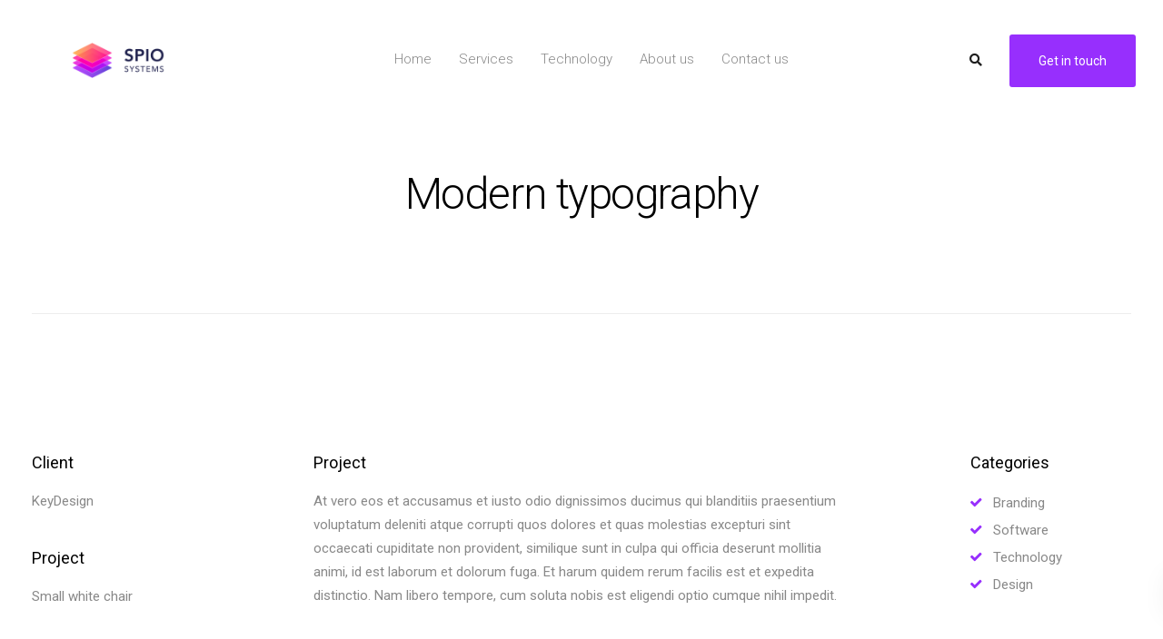

--- FILE ---
content_type: text/html; charset=UTF-8
request_url: https://spiosystems.com/portfolio/modern-typography/
body_size: 15852
content:
<!DOCTYPE html><html lang="en-GB"><head><meta charset="UTF-8"><meta name="viewport" content="width=device-width, initial-scale=1"><link rel="profile" href="http://gmpg.org/xfn/11"><link rel="pingback" href="https://spiosystems.com/xmlrpc.php" /><meta name='robots' content='index, follow, max-image-preview:large, max-snippet:-1, max-video-preview:-1' /> <style id="aoatfcss" media="all">@charset "UTF-8";main,nav,section{display:block}@-ms-viewport{width:device-width}@media (max-width:960px){.wpb-js-composer .vc_tta.vc_general .vc_tta-panel-title>a{display:flex!important}.key-icon-box.ib-hover-1 .ib-wrapper{box-shadow:0 44px 98px 0 rgba(0,0,0,.12);border-bottom-style:solid;background:rgba(255,255,255,.05)}.key-icon-box,.key-icon-box.cont-left{margin-bottom:0!important}.wpb-js-composer .vc_tta.vc_tta-shape-rounded .vc_tta-panel-body,.wpb-js-composer .vc_tta.vc_tta-shape-rounded .vc_tta-panel-heading,.wpb-js-composer .vc_tta.vc_tta-shape-rounded .vc_tta-tab>a{border-radius:0!important}.wpb-js-composer .vc_tta-container .vc_tta.vc_tta-style-classic .vc_tta-tabs-container .vc_tta-tabs-list{display:block}.key-icon-box .ib-wrapper{padding:20px}.key-icon-box.icon-left.icon-default i{margin-right:15px;margin-top:-10px;float:none;margin:0;margin-bottom:20px}.key-icon-box.icon-left.icon-default i{text-align:left}.key-icon-box.icon-top{margin-bottom:20px;margin-top:20px}.key-icon-box i{margin-bottom:16px;margin-top:20px}.wpb-js-composer .vc_tta-container .vc_tta.vc_tta-style-classic .vc_tta-tabs-container .vc_tta-tabs-list li a,.wpb-js-composer .vc_tta-panels-container .vc_tta-panel-title a{line-height:22px}.wpb-js-composer .vc_tta-container .vc_tta-color-grey.vc_tta-style-classic.vc_tta-tabs .vc_tta-panels .vc_tta-panel-body{padding:0}.vc_tta.vc_general .vc_tta-panel-title{margin:0;line-height:18px;font-size:14px;text-align:center}.vc_tta-color-grey.vc_tta-style-classic .vc_tta-panel .vc_tta-panel-heading,.vc_tta-color-grey.vc_tta-style-classic .vc_tta-panel.vc_active .vc_tta-panel-heading{margin-bottom:0!important;margin-top:0!important}.vc_tta-container .vc_tta-tabs .vc_tta-panels p{line-height:20px}.vc_tta-container .vc_tta-tabs .vc_tta-panels .vc_tta-panel-body{padding:20px}.vc_tta-container .vc_tta-color-grey.vc_tta-style-classic.vc_tta-tabs .vc_tta-panels .vc_tta-panel-body{padding:10px 15px;max-width:calc(100% - 30px);margin:0;width:100%!important}.vc_tta-container .vc_tta.vc_general .vc_tta-panels,.vc_tta-container .vc_tta.vc_general .vc_tta-panels-container{background:0 0}.vc_tta.vc_general .vc_tta-panel-title>a{padding:20px;width:100%;font-weight:600;margin:auto;max-width:100%}}@font-face{font-family:ekko-font;src:url(//spiosystems.com/wp-content/themes/ekko/core/assets/css/../fonts/ekko-font.eot);src:url(//spiosystems.com/wp-content/themes/ekko/core/assets/css/../fonts/ekko-font.eot#iefix) format('embedded-opentype'),url(//spiosystems.com/wp-content/themes/ekko/core/assets/css/../fonts/ekko-font.woff) format('woff'),url(//spiosystems.com/wp-content/themes/ekko/core/assets/css/../fonts/ekko-font.ttf) format('truetype');font-weight:400;font-style:normal}.vc_col-sm-12,.vc_col-sm-4{position:relative;min-height:1px;padding-left:15px;padding-right:15px;-webkit-box-sizing:border-box;-moz-box-sizing:border-box;box-sizing:border-box}@font-face{font-family:iconsmind-Objects;src:url(//spiosystems.com/wp-content/plugins/keydesign-addon/assets/css/iconsmind/fonts/Objects.ttf) format('truetype'),url(//spiosystems.com/wp-content/plugins/keydesign-addon/assets/css/iconsmind/fonts/Objects.woff) format('woff');font-weight:400;font-style:normal;font-display:block}@font-face{font-family:iconsmind-Business-Finance;src:url(//spiosystems.com/wp-content/plugins/keydesign-addon/assets/css/iconsmind/fonts/Business-Finance.ttf) format('truetype'),url(//spiosystems.com/wp-content/plugins/keydesign-addon/assets/css/iconsmind/fonts/Business-Finance.woff) format('woff');font-weight:400;font-style:normal;font-display:block}@font-face{font-family:Roboto;font-style:normal;font-weight:300;font-display:swap;src:url(https://fonts.gstatic.com/s/roboto/v29/KFOlCnqEu92Fr1MmSU5fBBc9.ttf) format('truetype')}@font-face{font-family:Roboto;font-style:normal;font-weight:400;font-display:swap;src:url(https://fonts.gstatic.com/s/roboto/v29/KFOmCnqEu92Fr1Mu4mxP.ttf) format('truetype')}@font-face{font-family:Roboto;font-style:normal;font-weight:300;src:url(https://fonts.gstatic.com/s/roboto/v29/KFOlCnqEu92Fr1MmSU5fBBc9.ttf) format('truetype')}@font-face{font-family:Roboto;font-style:normal;font-weight:400;src:url(https://fonts.gstatic.com/s/roboto/v29/KFOmCnqEu92Fr1Mu4mxP.ttf) format('truetype')}@font-face{font-family:Roboto;font-style:normal;font-weight:700;src:url(https://fonts.gstatic.com/s/roboto/v29/KFOlCnqEu92Fr1MmWUlfBBc9.ttf) format('truetype')}.screen-reader-text{border:0;clip:rect(1px,1px,1px,1px);-webkit-clip-path:inset(50%);clip-path:inset(50%);height:1px;margin:-1px;overflow:hidden;padding:0;position:absolute;width:1px;word-wrap:normal!important}.wpcf7 .screen-reader-response{position:absolute;overflow:hidden;clip:rect(1px,1px,1px,1px);height:1px;width:1px;margin:0;padding:0;border:0}.wpcf7 form .wpcf7-response-output{margin:2em .5em 1em;padding:.2em 1em;border:2px solid #00a0d2}.wpcf7 form.init .wpcf7-response-output{display:none}.wpcf7-form-control-wrap{position:relative}.wpcf7 input[type=email]{direction:ltr}html{font-family:sans-serif;-webkit-text-size-adjust:100%;-ms-text-size-adjust:100%}body{margin:0}header,main,nav,section{display:block}a{background-color:transparent}h1{margin:.67em 0;font-size:2em}img{border:0}button,input,textarea{margin:0;font:inherit;color:inherit}button{overflow:visible}button{text-transform:none}button,input[type=submit]{-webkit-appearance:button}button::-moz-focus-inner,input::-moz-focus-inner{padding:0;border:0}input{line-height:normal}input[type=search]{-webkit-box-sizing:content-box;-moz-box-sizing:content-box;box-sizing:content-box;-webkit-appearance:textfield}input[type=search]::-webkit-search-cancel-button,input[type=search]::-webkit-search-decoration{-webkit-appearance:none}textarea{overflow:auto}*{-webkit-box-sizing:border-box;-moz-box-sizing:border-box;box-sizing:border-box}:after,:before{-webkit-box-sizing:border-box;-moz-box-sizing:border-box;box-sizing:border-box}html{font-size:10px}body{font-family:"Helvetica Neue",Helvetica,Arial,sans-serif;font-size:14px;line-height:1.42857143;color:#666;background-color:#fff}button,input,textarea{font-family:inherit;font-size:inherit;line-height:inherit}a{color:#337ab7;text-decoration:none}img{vertical-align:middle}h1,h2,h3,h4,h6{font-family:inherit;font-weight:500;line-height:1.1;color:inherit}h1,h2,h3{margin-top:20px;margin-bottom:10px}h4,h6{margin-top:10px;margin-bottom:10px}h1{font-size:36px}h2{font-size:30px}h3{font-size:24px}h4{font-size:18px}h6{font-size:12px}p{margin:0 0 10px}.text-center{text-align:center}ul{margin-top:0;margin-bottom:10px}.container{padding-right:15px;padding-left:15px;margin-right:auto;margin-left:auto}@media (min-width:960px){.container{width:750px}}@media (min-width:992px){.container{width:970px}}.row{margin-right:-15px;margin-left:-15px}.col-sm-6{position:relative;min-height:1px;padding-right:15px;padding-left:15px}label{display:inline-block;max-width:100%;margin-bottom:5px;font-weight:700}input[type=search]{-webkit-box-sizing:border-box;-moz-box-sizing:border-box;box-sizing:border-box}input[type=search]{-webkit-appearance:none}.fade{opacity:0}.collapse{display:none}.nav{padding-left:0;margin-bottom:0;list-style:none}.nav>li{position:relative;display:block}.nav>li>a{position:relative;display:block;padding:10px 15px}.navbar{position:relative;min-height:50px;margin-bottom:20px;border:1px solid transparent}.navbar-collapse{padding-right:15px;padding-left:15px;overflow-x:visible;-webkit-overflow-scrolling:touch;border-top:1px solid transparent;-webkit-box-shadow:inset 0 1px 0 rgba(255,255,255,.1);box-shadow:inset 0 1px 0 rgba(255,255,255,.1)}.navbar-fixed-top .navbar-collapse{max-height:340px}.container>.navbar-collapse,.container>.navbar-header{margin-right:-15px;margin-left:-15px}.navbar-fixed-top{position:fixed;right:0;left:0;z-index:1030}@media (min-width:960px){.col-sm-6{float:left}.col-sm-6{width:50%}.navbar{border-radius:4px}.navbar-header{float:left}.navbar-collapse{width:auto;border-top:0;-webkit-box-shadow:none;box-shadow:none}.navbar-collapse.collapse{display:block!important;height:auto!important;padding-bottom:0;overflow:visible!important}.navbar-fixed-top .navbar-collapse{padding-right:0;padding-left:0}.container>.navbar-collapse,.container>.navbar-header{margin-right:0;margin-left:0}.navbar-fixed-top{border-radius:0}.navbar-toggle{display:none}}.navbar-fixed-top{top:0;border-width:0 0 1px}.navbar-toggle{position:relative;float:right;padding:9px 10px;margin-top:8px;margin-right:15px;margin-bottom:8px;background-color:transparent;background-image:none;border:1px solid transparent;border-radius:4px}.navbar-toggle .icon-bar{display:block;width:22px;height:2px;border-radius:1px}.navbar-toggle .icon-bar+.icon-bar{margin-top:4px}.navbar-nav{margin:7.5px -15px}.navbar-nav>li>a{padding-top:10px;padding-bottom:10px;line-height:20px}@media (min-width:960px){.navbar-nav{float:left;margin:0}.navbar-nav>li{float:left}.navbar-nav>li>a{padding-top:15px;padding-bottom:15px}}.navbar-default{background-color:#f8f8f8;border-color:#e7e7e7}.navbar-default .navbar-nav>li>a{color:#777}.navbar-default .navbar-nav>.active>a{color:#555;background-color:#e7e7e7}.navbar-default .navbar-toggle{border-color:#ddd}.navbar-default .navbar-toggle .icon-bar{background-color:#888}.navbar-default .navbar-collapse{border-color:#e7e7e7}.close{float:right;font-size:21px;font-weight:700;line-height:1;color:#000;text-shadow:0 1px 0 #fff;opacity:.2}button.close{-webkit-appearance:none;padding:0;background:0 0;border:0}.modal{position:fixed;top:0;right:0;bottom:0;left:0;z-index:1050;display:none;overflow:hidden;-webkit-overflow-scrolling:touch;outline:0}.modal-content{position:relative;background-color:#fff;-webkit-background-clip:padding-box;background-clip:padding-box;border:1px solid #999;border:1px solid rgba(0,0,0,.2);border-radius:6px;outline:0;-webkit-box-shadow:0 3px 9px rgba(0,0,0,.5);box-shadow:0 3px 9px rgba(0,0,0,.5)}@media (min-width:960px){.modal-content{-webkit-box-shadow:0 5px 15px rgba(0,0,0,.5);box-shadow:0 5px 15px rgba(0,0,0,.5)}}.clearfix:after,.clearfix:before,.container:after,.container:before,.nav:after,.nav:before,.navbar-collapse:after,.navbar-collapse:before,.navbar-header:after,.navbar-header:before,.navbar:after,.navbar:before,.row:after,.row:before{display:table;content:" "}.clearfix:after,.container:after,.nav:after,.navbar-collapse:after,.navbar-header:after,.navbar:after,.row:after{clear:both}html{font-size:100%;background-color:#fff}body{overflow-x:hidden;font-weight:400;padding:0;color:#6d6d6d;line-height:24px;-webkit-font-smoothing:antialiased;text-rendering:optimizeLegibility}.navbar.navbar-default .navbar-nav a{color:#6d6d6d}a{outline:0;text-decoration:none}p{margin-bottom:0;line-height:1.8}.vc_row{margin-left:0!important;margin-right:0!important;position:relative}#wrapper{position:relative;z-index:10;background-color:#fff;padding-bottom:0}.page-template-default #wrapper{padding-bottom:0}.page-template-default #primary{padding-bottom:40px}.home.page-template-default #wrapper{min-height:calc(100vh - 108px)}.tt_button{text-align:center;font-weight:700;color:#fff;padding:0 40px;margin:auto;box-sizing:border-box;outline:0;border-radius:0;min-height:48px;display:flex;align-items:center;justify-content:center;width:-moz-max-content;width:max-content;overflow:hidden}.btn-hover-2 .tt_button:before{content:"";display:block;width:100%;height:100%;margin:auto;position:absolute;z-index:-1;top:0;left:0;bottom:0;right:0;-webkit-transform:scaleX(0);-ms-transform:scaleX(0);transform:scaleX(0);-webkit-transform-origin:right center;-ms-transform-origin:right center;transform-origin:right center}.container h1,.container h2,.container h4,h1,h2,h3,h4{letter-spacing:-.03em;line-height:1.3;margin:0;font-weight:600;margin-bottom:20px}.container h1{font-size:48px}.container h2{font-size:32px}.container h4{font-size:23px}.container h6{font-size:18px;font-weight:400}.container h6{line-height:1.5;font-weight:400;margin:0;color:inherit;margin-bottom:20px}.screen-reader-text{clip:rect(1px,1px,1px,1px);position:absolute!important;height:1px;width:1px;overflow:hidden;display:none}section{padding:0;position:relative}.row{margin:0}.container{padding:0;position:relative}.main-nav-center #logo,.main-nav-center .header-bttn-wrapper{width:auto}.main-nav-center .header-bttn-wrapper{display:flex;margin-right:15px;margin-left:15px}#logo{display:flex;align-items:center}#logo .logo{font-weight:700;font-size:22px;margin:0;display:block;float:left}.navbar .container #logo .logo{margin-left:15px;margin-right:15px}ul.redux-social-media-list{padding:0}.logo img{height:auto}.nav-logo{display:none}.transparent-navigation .nav-transparent-secondary-logo .nav-logo{display:inline-block}.transparent-navigation .nav-transparent-secondary-logo .fixed-logo{display:none}.loading-effect{opacity:1}.loading-effect.fade-in{opacity:0}rs-module-wrap{z-index:0!important}.navbar-default{border-color:transparent;width:inherit;top:inherit}.navbar-default .navbar-collapse{border:none;box-shadow:none}.navbar-default .navbar-toggle{border:none;margin-right:-10px}.navbar-header{display:none}@media (max-width:960px){.transparent-navigation .nav-transparent-secondary-logo .nav-logo{display:none}.transparent-navigation .nav-transparent-secondary-logo .fixed-logo{display:block}.home .nav-transparent-secondary-logo .nav-logo{display:none}.home .nav-transparent-secondary-logo .fixed-logo{display:inline-block}.navbar-header{display:block}}.navbar-default .nav li a{opacity:1;margin:0;padding:0 15px;line-height:1;font-weight:400}.navbar-default .navbar-toggle{position:relative;overflow:visible;width:36px;height:36px;margin-right:0;margin-top:8px;margin-bottom:0;border-radius:0;padding:0;border:none}.navbar-default .navbar-toggle .icon-bar,.navbar-toggle .icon-bar:after,.navbar-toggle .icon-bar:before{position:absolute;width:24px;height:2px;left:6px;top:24px;margin:0;background-color:#1a1a1a;border-radius:0}.navbar-default .navbar-toggle .icon-bar:not(:first-child){display:none}.navbar-default .navbar-toggle .icon-bar:after,.navbar-default .navbar-toggle .icon-bar:before{display:block;content:""}.navbar-default .navbar-toggle .icon-bar:before{top:-8px;left:0}.navbar-default .navbar-toggle .icon-bar:after{top:-16px;left:0}.navbar-fixed-top .navbar-collapse{max-height:100%}.navbar-default .navbar-nav>.active>a{outline:0;background:0 0;opacity:1}.tt_button.modal-menu-item{border-radius:0;box-sizing:border-box;min-width:auto;display:inline-flex;margin-left:10px;margin-right:0}.tt_button.modal-menu-item:first-child{margin-left:auto}.navbar.navbar-default .menubar.main-nav-center .container:after,.navbar.navbar-default .menubar.main-nav-center .container:before{display:none}.navbar.navbar-default .menubar .container{display:flex;justify-content:space-between}.main-nav-extra-content{display:flex}.navbar.navbar-default .menubar .topbar-search{margin-top:21px;margin-right:5px}.navbar-default .navbar-nav>.active>a{border-radius:0;background:0 0;opacity:1}.wpb_revslider_element.wpb_content_element{margin-bottom:0}@media (min-width:960px){.navbar.navbar-default{padding:0;border:0;background-color:transparent;z-index:1090}.navbar-default{padding:0}}header{position:relative;text-align:center}#main-menu .navbar-nav .menu-item a{padding-top:32px;padding-bottom:32px}.topbar-search{display:inline-block;position:relative;margin-top:5px;border-top-left-radius:3px;border-top-right-radius:3px;z-index:100}.fa.toggle-search{text-align:center;font-size:14px;position:relative;color:#1f1f1f;float:left;padding:0;width:35px;height:34px;z-index:10;line-height:36px;font-weight:400}.topbar-search .search-form .search-submit{height:40px;width:40px;bottom:10px;right:0;font-size:14px;display:block;color:#1f1f1f}.transparent-navigation .topbar-search{background-color:transparent}.topbar-search .search-form label{margin-bottom:0}.topbar-search .search-form .search-field{background-color:#f5f5f5;border:none;border-radius:3px;line-height:40px;height:40px;margin:0;font-size:13px;padding:0 15px;font-weight:400;width:200px;float:left}.topbar-search-container{box-shadow:0 25px 98px 0 rgba(0,0,0,.1);position:absolute;background-color:#fff;padding:10px;border-radius:3px;z-index:9;right:0;top:0;padding-top:36px;opacity:0;visibility:hidden}.topbar-search-container form{height:40px;position:relative}.wpcf7-form{text-align:left;position:relative}.wpcf7 br{display:none}.wpcf7-form-control-wrap{position:relative;margin-right:40px;width:100%;display:inline-block}.wpcf7 form .wpcf7-response-output{margin:20px 0 0;padding:10px 20px}.modal-content-inner .wpcf7-response-output{margin:0 auto;padding:0;border:none!important;text-align:center;font-weight:700;color:#fff;margin-top:20px;max-width:100%;line-height:1.4;display:block;float:left}.modal-content-contact .redux-social-media-list i{color:inherit;margin-right:0;float:left;margin-left:30px;font-size:18px}.modal-content-contact .redux-social-media-list{padding-left:0;margin-top:45px}.modal-content-contact .redux-social-media-list i{margin-right:20px;margin-left:0;font-size:18px;color:#1a1a1a}.back-to-top{position:fixed;z-index:100;bottom:40px;right:-50px;text-decoration:none;background-color:#fff;font-size:14px;-webkit-border-radius:0;-moz-border-radius:0;width:50px;height:50px;text-align:center;line-height:51px;border-radius:50%;box-shadow:0 0 27px 0 rgba(0,0,0,.045)}.back-to-top .fa{color:inherit;font-size:18px;line-height:50px}.page img{max-width:100%;height:auto}.wpcf7 .wpcf7-submit{text-align:center;height:46px;border-radius:0;font-weight:700;padding:0;margin:auto;display:table;box-sizing:border-box;line-height:46px;outline:0;background-color:transparent;width:auto;min-width:150px}.wpcf7 .wpcf7-submit{width:100%;border:none;color:#fff;background-color:transparent}.wpcf7 .wpcf7-submit{float:left;height:50px;line-height:24px}.wpcf7 .wpcf7-submit{padding-top:0!important;padding-bottom:0!important}.search-submit{position:absolute;outline:0;background:0 0;margin-top:0;border:none;top:0;padding:0;right:0;height:50px;width:20px;font-family:ekko-font;opacity:1}.navbar.navbar-default{position:fixed;top:0;left:0;right:0;border:0}.navbar.navbar-default.full-width .container{width:100%;padding:0 15px}.pswp .pswp__bg{background:#000;background:rgba(0,0,0,.75)}.pswp .pswp__button--arrow--left:before,.pswp .pswp__button--arrow--right:before,.pswp .pswp__caption{background-color:transparent}.pswp[aria-hidden=true]{display:none}#popup-modal{z-index:10001;background-color:rgba(245,245,245,.85)}#popup-modal .close{position:absolute;background-color:#fff;right:20px;top:20px;z-index:999;border-radius:90px;height:20px;width:20px;outline:0;font-size:15px;text-shadow:none;opacity:1;color:#1f1f1f;text-align:center;font-weight:700;font-family:arial}@media (max-width:960px){#popup-modal .close{font-size:22px;top:10px;right:10px}}#popup-modal .modal-content{-webkit-transform:scale(.7);-moz-transform:scale(.7);-ms-transform:scale(.7);transform:scale(.7);opacity:0;overflow:hidden;width:1100px;left:50%;margin-left:-550px;position:fixed;border:none;box-shadow:none;box-shadow:0 25px 98px 0 rgba(0,0,0,.1);border-radius:7px;top:50%;margin-top:-242px}.modal-content-inner{padding:100px;padding-bottom:55px;height:100%;right:0;background-size:cover}.modal-content-inner p{font-size:13px;text-align:center;font-weight:700;color:#333;line-height:1.6;margin:0}.search-form .search-field,.wpcf7 .wpcf7-email,.wpcf7 .wpcf7-text{width:100%;box-sizing:border-box;min-width:100%;border:none;margin-bottom:10px;background-color:#fff;box-shadow:none;font-size:inherit;letter-spacing:0;outline:0;line-height:50px;height:50px;padding:0 30px;text-align:left;font-family:inherit;border-radius:0}.modal-content-inner .wpcf7 .wpcf7-email,.modal-content-inner .wpcf7 .wpcf7-text,.wpcf7 .wpcf7-email,.wpcf7 .wpcf7-text,.wpcf7-form textarea{border:none;background-color:#f5f5f5}.modal-content-inner .wpcf7 .wpcf7-email,.modal-content-inner .wpcf7 .wpcf7-text,.modal-content-inner .wpcf7-form-control-wrap textarea{background-color:#fff}.modal-content-inner .wpcf7 .wpcf7-email,.modal-content-inner .wpcf7 .wpcf7-text,.modal-content-inner .wpcf7-form-control-wrap textarea{box-shadow:0 25px 98px 0 rgba(0,0,0,.075)}.modal-content-inner .wpcf7-form-control-wrap{margin:0;width:100%}.modal-content-inner{position:relative}.modal-content-inner .wpcf7{position:relative;z-index:10;width:100%}.modal-content-inner:after{display:block;content:'';position:absolute;width:100%;height:100%;background-color:rgba(37,37,37,.6);top:0;left:0}.wpcf7-form textarea{letter-spacing:0;box-shadow:none;outline:0;display:block;padding:0 30px;text-shadow:none;resize:none;max-height:100px;width:100%;margin:0;text-align:left;padding-top:15px;min-width:auto;margin-bottom:10px}.wpcf7-form textarea{margin-bottom:3px}.modal-content-inner .wpcf7-form-control-wrap{width:100%;margin:0;margin-bottom:0}.modal-content-inner .wpcf7-submit{margin-bottom:0;display:block;border:none;width:100%}.modal-content-inner:before{width:0;content:'-';text-indent:-9999px;display:block;height:0;position:absolute;z-index:9999;top:50%;margin-top:-6px;left:-12px;border-top:12px solid transparent;border-bottom:12px solid transparent;display:none}.modal-content-contact{padding:90px 100px 0}.modal-content-contact p{margin-bottom:35px;font-size:16px}.modal-content-contact .key-icon-box.cont-left{margin-top:20px}.modal-content-contact .key-icon-box.icon-left.icon-default .fa{float:left;margin-right:15px;margin-bottom:0;font-size:16px;font-weight:700;color:inherit;line-height:21px;width:20px}.modal-content-contact .key-icon-box .service-heading{text-transform:lowercase;font-size:16px}.panel-screen-overlay{display:none;position:fixed;left:0;right:0;top:0;bottom:0;background-color:rgba(0,0,0,.2);z-index:1100}.kd-panel-header .kd-panel-title{margin:0;padding:30px 50px;border-bottom:1px solid rgba(151,151,151,.3);font-size:21px;margin-bottom:40px}.kd-panel-header .kd-panel-subtitle{position:relative;margin:0;padding:0 50px 40px;padding-bottom:36px}.kd-panel-header .kd-panel-phone-email{padding-left:50px;padding-bottom:30px}.kd-panel-header .kd-panel-email{padding-top:0}.kd-side-panel .kd-panel-wrapper{-ms-transform:translateX(101%);-webkit-transform:translateX(101%);transform:translateX(101%);position:fixed;max-width:100vw;width:470px;left:auto;right:0;bottom:0;top:0;background-color:#f7f7f7;overflow:auto;z-index:100000}.kd-side-panel .kd-panel-wrapper .wpcf7 .wpcf7-text,.kd-side-panel .kd-panel-wrapper .wpcf7 textarea{box-shadow:0 25px 98px 0 rgba(0,0,0,.1);background-color:#fff!important}.kd-side-panel .kd-panel-wrapper .wpcf7 .wpcf7-submit{box-shadow:0 25px 98px 0 rgba(0,0,0,.1)}.kd-side-panel .kd-panel-contact{position:relative;padding:0 50px 22px}.kd-side-panel .kd-panel-contact .wpcf7-form-control-wrap{margin:0}.kd-panel-social-list{position:relative;width:100%;margin:20px 0;padding:0}.kd-panel-social-list .redux-social-media-list a{color:inherit;position:relative;width:30px;height:30px;line-height:30px;display:inline-block;text-align:center;margin-right:10px;opacity:1}.kd-panel-email:after,.kd-panel-phone:after,.kd-panel-social-list .redux-social-media-list a:after{display:block;content:'';position:absolute;top:0;left:0;width:100%;height:100%;opacity:.15;z-index:-1}.kd-panel-social-list .redux-social-media-list .fab{margin:auto;font-size:14px;line-height:30px}.kd-panel-email,.kd-panel-phone{font-size:13px;line-height:30px;margin-bottom:10px;border-radius:25px;padding:0 15px;display:inline-block;position:relative}.kd-panel-phone{margin-right:6px}.kd-panel-email .fa,.kd-panel-phone .fa{font-size:14px;margin-right:10px;line-height:30px;float:left}.kd-panel-social-list .redux-social-media-list{display:flex;flex-flow:row wrap;align-items:center;justify-content:center;width:100%}.kd-side-panel .panel-close{position:absolute;right:50px;top:30px;background-color:transparent;border:0;font-size:22px;color:#1f1f1f}.navbar.navbar-default .menubar .topbar-search.mobile-search{display:none}@media (max-width:959px){.kd-panel-email,.kd-panel-phone{margin-bottom:10px}.navbar.navbar-default .menubar .topbar-search{display:none}.navbar.navbar-default .menubar .topbar-search.mobile-search{display:block;float:right;margin-top:9px;margin-right:2px}.navbar.navbar-default .menubar .topbar-search.mobile-search .fa.toggle-search{font-size:15px}.main-nav-center #logo{width:auto!important}.container .vc_row-has-padding-top{padding-top:50px!important}.container .vc_row-has-padding-bottom{padding-bottom:50px!important}.modal-content-inner .wpcf7-response-output{display:none}.modal-content-contact{padding:20px}.container h1{font-size:32px;line-height:1.3}.container h2{font-size:28px}.container h6{font-size:16px}.vc_row.wpb_row.vc_inner{padding-left:20px!important;padding-right:20px!important;margin:0!important}.vc_row.wpb_row.vc_inner .vc_column-inner{padding-left:0!important;padding-right:0!important;padding-top:25px!important;padding-bottom:25px!important}.navbar.navbar-default .container,.navbar.navbar-default.full-width .container{padding:8px 15px}.navbar.navbar-default .menubar .container{display:block}.navbar-default{box-shadow:0 0 20px rgba(0,0,0,.05)}.wpcf7-form textarea{min-width:100%;max-width:100%}#logo{float:left}.navbar .container #logo .logo{margin-left:0;line-height:47px;font-size:18px}.navbar-nav{margin:0;margin-top:15px;margin-bottom:15px;text-align:left;max-height:calc(100vh - 210px)}.modal-menu-item{margin-top:0;margin-bottom:20px;width:100%;text-align:center;float:none;margin-left:auto;margin-right:auto;padding-left:0;padding-right:0}.navbar-fixed-top .navbar-collapse{overflow-y:scroll;max-height:calc(100vh - 65px);margin-right:0;margin-left:0;padding-left:0;padding-right:0;margin-bottom:10px}.kd-panel-header .kd-panel-subtitle{padding:30px}.kd-panel-header .kd-panel-phone-email{padding-left:30px;padding-bottom:30px}.kd-side-panel .kd-panel-contact{position:relative;padding:0 30px 12px}.kd-panel-header .kd-panel-title{padding:30px}.kd-side-panel .panel-close{right:30px}.navbar .modal-menu-item{margin:0;box-sizing:border-box;margin-bottom:10px}.navbar-default .nav li a{margin-top:15px}#main-menu .navbar-nav .menu-item a{padding:0;padding-top:10px;padding-bottom:10px;margin:0;opacity:1}#main-menu .navbar-nav .menu-item a:after{display:none}.container{padding-right:15px;padding-left:15px}html{width:100%;overflow-x:hidden}.navbar-fixed-top,.navbar.navbar-default .menubar{padding:0;min-height:65px}.navbar-fixed-top .page-scroll{margin:0}.header-bttn-wrapper{width:100%!important;display:none!important}.logo img{max-height:47px;margin-top:0;width:auto}p{font-size:14px;margin-bottom:20px}.modal-content-contact p{margin-bottom:20px}.service-heading{font-size:18px;margin-bottom:18px}.wpcf7 .wpcf7-email,.wpcf7 .wpcf7-text{min-width:100%;width:100%}.wpcf7 .wpcf7-submit{width:100%}.wpcf7 .wpcf7-form{width:100%;margin:auto}.wpcf7 .wpcf7-form .wpcf7-form-control-wrap{width:100%!important;margin:0;flex:none}.modal-content-inner .wpcf7 .wpcf7-form .wpcf7-form-control-wrap{margin-bottom:0}#wrapper,#wrapper.hide-title-section{margin-bottom:0!important;padding-top:65px}ul.redux-social-media-list li i{margin:0;margin-right:25px}#popup-modal .modal-content{overflow:hidden;max-width:90%;left:0;margin-left:5%;border-radius:0;position:fixed;top:5%;margin-top:0;border:none;box-shadow:none;overflow-y:scroll;max-height:90%;padding:0}.modal-content-inner .wpcf7-submit{float:none}.modal-content-contact .key-icon-box.icon-left.icon-default .fa{display:none}.modal-content-inner p{font-size:12px;margin-bottom:20px}.modal-content-inner{padding:25px;padding-bottom:10px}.wpcf7 .wpcf7-submit{width:100%;margin-bottom:20px}.vc_column_container>.vc_column-inner{margin-right:0!important;margin-left:0!important;padding:0!important}.vc_row[data-vc-full-width]{background-size:cover;margin-top:0!important;margin-bottom:0!important}.back-to-top{z-index:999}}@media (min-width:960px) and (max-width:1180px){.navbar .modal-menu-item{display:none!important}}@media (max-width:1270px) and (min-width:960px){.main-nav-center .header-bttn-wrapper{display:none}}[class*=" iconsmind-"],[class^=iconsmind-]{speak:none;line-height:1}.wpb-js-composer .wpb_content_element{margin-bottom:35px;margin-bottom:0}.key-icon-box{border-radius:0}.key-icon-box i{display:block;margin:auto;margin-bottom:35px;font-size:48px;width:100px;height:100px;line-height:105px;border-radius:0}.key-icon-box .ib-wrapper{padding:40px;border-radius:7px;border-bottom-width:3px;border-bottom-style:solid;border-bottom-color:transparent}.key-icon-box p{margin-bottom:0!important}.key-icon-box .service-heading{margin-top:0;margin-bottom:10px}.key-icon-box h6.service-heading{margin-bottom:15px;font-weight:600;font-size:18px}.icon-default{text-align:center}.key-icon-box.icon-top{text-align:center}.key-icon-box.icon-top.cont-center p{padding:0 20px}.key-icon-box.icon-top.cont-center i{margin-bottom:20px;margin-top:10px}.key-icon-box.icon-left{text-align:left}.key-icon-box.icon-left.icon-default i{text-align:center}.key-icon-box.icon-left.icon-default i{float:left;margin-right:25px;margin-top:0;line-height:100%}.key-icon-box.cont-left{text-align:left}.key-icon-box.cont-left i{margin-left:0}.key-icon-box.icon-default i{width:auto;height:auto;line-height:1;margin-bottom:20px}.key-icon-box.icon-default.icon-top i{width:100%}.key-icon-box a p{color:#6d6d6d}.tt_button{text-align:center;border:none;font-weight:700;color:#fff;padding:0;padding:16px 25px;margin:auto;box-sizing:border-box;z-index:11;position:relative}.kd-animated{-webkit-animation-duration:.6s;animation-duration:.6s;-webkit-animation-fill-mode:both;animation-fill-mode:both}.kd-animated{opacity:1}.kd-animated[data-animation-delay="200"]{animation-delay:.2s}.kd-animated[data-animation-delay="400"]{animation-delay:.4s}.wpb-js-composer .vc_tta-container .vc_tta-tabs .vc_tta-tabs-container{background-color:#fff;box-shadow:none;padding:40px;margin-right:40px!important}.wpb-js-composer .vc_tta-container .vc_tta-tabs .vc_tta-panels{border:none!important}.wpb-js-composer .vc_tta-container .vc_tta-tabs .vc_tta-panels .vc_tta-panel-body{padding:0;background:0 0!important;opacity:0;visibility:hidden;height:auto!important;display:none!important}.wpb-js-composer .vc_tta-container .vc_tta-tabs .vc_tta-panels .vc_tta-panel.vc_active .vc_tta-panel-body{opacity:1;visibility:visible;display:block!important}.wpb-js-composer .vc_tta-container .vc_tta.vc_tta-controls-align-left .vc_tta-tabs-container{padding:0;min-width:30%;border-radius:10px;overflow:visible;margin-right:0!important;border-right:none}.wpb-js-composer .vc_tta-container .vc_tta.vc_tta-style-classic.vc_tta-tabs-position-top{position:relative;border-radius:10px;box-shadow:none;z-index:2}.wpb-js-composer .vc_row[data-vc-full-width=true] .vc_tta-container .vc_tta.vc_tta-style-classic.vc_tta-tabs-position-top{margin:0 -15px}.wpb-js-composer .vc_tta-container .vc_tta.vc_tta-style-classic.vc_tta-tabs-position-top .vc_tta-tabs-container{margin:0;padding:0;width:100%;box-shadow:none;border-radius:0;border-top:1px solid #eaeaea;border-bottom:1px solid #eaeaea;border-top-left-radius:0;border-top-right-radius:0;overflow:hidden}.wpb-js-composer .vc_tta-container .vc_tta.vc_tta-style-classic.vc_tta-tabs-position-top .vc_tta-tabs-container .vc_tta-tabs-list{border:none;box-shadow:none;flex-direction:row;overflow:visible;text-align:center;align-items:stretch;justify-content:space-between;display:flex;max-width:1210px;margin:auto}.wpb-js-composer .vc_tta-container .vc_tta.vc_tta-style-classic.vc_tta-tabs-position-top .vc_tta-tabs-container .vc_tta-tabs-list li{flex-grow:1;flex-basis:0;text-align:center;font-size:16px;font-weight:700;background:0 0;position:relative;border:none;margin:0}.wpb-js-composer .vc_tta-container .vc_tta.vc_tta-style-classic.vc_tta-tabs-position-top .vc_tta-tabs-container .vc_tta-tabs-list li a,.wpb-js-composer .vc_tta-panels-container .vc_tta-panel-title a{position:relative;display:flex;align-items:center;justify-content:center;margin:0;padding:0;background:0 0;color:#1a1a1a;border:none;border:beige;border-bottom:3px solid transparent;border-right:none;font-size:14px;font-weight:600;line-height:96px;text-align:center;vertical-align:middle;opacity:1}.wpb-js-composer .vc_tta.vc_tta-spacing-1 .vc_tta-panel.vc_active .vc_tta-panel-heading{border-radius:0}.wpb-js-composer .vc_tta-container .vc_tta.vc_tta-style-classic.vc_tta-tabs-position-top .vc_tta-tabs-container .vc_tta-tabs-list li:last-child a{border:none}.wpb-js-composer .vc_tta-container .vc_tta-color-grey.vc_tta-style-classic.vc_tta-tabs .vc_tta-panels .vc_tta-panel-body{border-bottom-left-radius:0;border-bottom-right-radius:0;max-width:1200px;margin:0 auto!important;overflow:visible!important}.wpb-js-composer .vc_tta.vc_general.vc_tta-tabs-position-top .vc_tta-panel-body{height:auto!important}.wpb-js-composer .vc_tta-container .vc_tta-color-grey.vc_tta-style-classic.vc_tta-tabs .vc_tta-panels .vc_tta-panel-body .kd-animated{opacity:1}.vc_tta-panels .vc_tta-panel{background:#fff}.wpb-js-composer .vc_tta-container .vc_tta.vc_tta-style-classic.vc_tta-tabs-position-top .vc_tta-tabs-container .vc_tta-tabs-list li.vc_active a{color:#fff}.wpb-js-composer .vc_tta-container .vc_tta.vc_tta-style-classic.vc_tta-tabs-position-top .vc_tta-tabs-container .vc_tta-tabs-list li.vc_active a{border-bottom:3px solid #ccc;color:#fff;opacity:1}.wpb-js-composer .vc_tta-container{margin-bottom:0!important}.wpb-js-composer .vc_tta-container .vc_tta.vc_tta-style-classic.vc_tta-tabs-position-top .vc_tta-tabs-container .vc_tta-tabs-list li:before{height:0;border-right:9px solid transparent;border-left:9px solid transparent;width:0;display:block;position:absolute;content:"\f105";font-size:0;bottom:-9px;opacity:0;left:50%;margin-left:-5px;visibility:visible}.wpb-js-composer .vc_tta-container .vc_tta.vc_tta-style-classic.vc_tta-tabs-position-top .vc_tta-tabs-container .vc_tta-tabs-list li.vc_active:before{opacity:1}.wpb-js-composer .wpb_content_element p:empty{display:none}header.kd-section-title{padding-left:0;padding-right:0;float:none}.kd-separator{display:block;position:relative;width:40px}.kd-separator.below_title{margin-bottom:17px;margin-top:-5px}.kd-section-title.text-center .kd-separator{margin:0 auto;margin-bottom:15px;margin-top:-7px}.kd-separator:after{visibility:hidden;display:block;font-size:0;content:" ";clear:both;height:0}.kd-separator .kd-separator-line{display:block;position:relative;margin:0 auto}.kd-section-title.text-center{margin-left:auto;margin-right:auto;float:none}.kd-section-title.solid-line.sep-border-width-1 .kd-separator-line{border-top:1px solid;border-color:inherit}.kd-section-title.solid-line .kd-separator-line{border-top:1px solid rgba(0,0,0,.2);height:1px}@media (max-width:960px){.no-mobile-animation .kd-animated{animation-duration:0s!important;animation-name:none!important;opacity:1!important}.wpb-js-composer .vc_tta.vc_general .vc_tta-panel-title>a{display:flex!important}.key-icon-box.ib-hover-1 .ib-wrapper{box-shadow:0 44px 98px 0 rgba(0,0,0,.12);border-bottom-style:solid;background:rgba(255,255,255,.05)}.key-icon-box,.key-icon-box.cont-left{margin-bottom:0!important}.wpb-js-composer .vc_tta.vc_tta-shape-rounded .vc_tta-panel-body,.wpb-js-composer .vc_tta.vc_tta-shape-rounded .vc_tta-panel-heading,.wpb-js-composer .vc_tta.vc_tta-shape-rounded .vc_tta-tab>a{border-radius:0!important}header.kd-section-title h2{font-size:28px!important;line-height:1.3!important}.wpb-js-composer .vc_tta-container .vc_tta.vc_tta-style-classic .vc_tta-tabs-container .vc_tta-tabs-list{display:block}.key-icon-box .ib-wrapper{padding:20px}.key-icon-box.icon-left.icon-default i{margin-right:15px;margin-top:-10px;float:none;margin:0;margin-bottom:20px}.key-icon-box.icon-left.icon-default i{text-align:left}.key-icon-box.icon-top{margin-bottom:20px;margin-top:20px}.key-icon-box i{margin-bottom:16px;margin-top:20px}.wpb-js-composer .vc_tta-container .vc_tta.vc_tta-style-classic .vc_tta-tabs-container .vc_tta-tabs-list li a,.wpb-js-composer .vc_tta-panels-container .vc_tta-panel-title a{line-height:22px}.wpb-js-composer .vc_tta-container .vc_tta-color-grey.vc_tta-style-classic.vc_tta-tabs .vc_tta-panels .vc_tta-panel-body{padding:0}.vc_tta.vc_general .vc_tta-panel-title{margin:0;line-height:18px;font-size:14px;text-align:center}.vc_tta-color-grey.vc_tta-style-classic .vc_tta-panel .vc_tta-panel-heading,.vc_tta-color-grey.vc_tta-style-classic .vc_tta-panel.vc_active .vc_tta-panel-heading{margin-bottom:0!important;margin-top:0!important}.vc_tta-container .vc_tta-tabs .vc_tta-panels p{line-height:20px}.vc_tta-container .vc_tta-tabs .vc_tta-panels .vc_tta-panel-body{padding:20px}.vc_tta-container .vc_tta-color-grey.vc_tta-style-classic.vc_tta-tabs .vc_tta-panels .vc_tta-panel-body{padding:10px 15px;max-width:calc(100% - 30px);margin:0;width:100%!important}.vc_tta-container .vc_tta.vc_general .vc_tta-panels,.vc_tta-container .vc_tta.vc_general .vc_tta-panels-container{background:0 0}.vc_tta.vc_general .vc_tta-panel-title>a{padding:20px;width:100%;font-weight:600;margin:auto;max-width:100%}header.kd-section-title{margin-top:0!important;margin-bottom:0!important;margin:auto}header.kd-section-title .subtitle{margin-bottom:0}}@media (min-width:767px) and (max-width:1024px){.page .navbar-default .container{width:100%}.wpb-js-composer .vc_tta-container .vc_tta.vc_tta-style-classic .vc_tta-tabs-container .vc_tta-tabs-list li a,.wpb-js-composer .vc_tta-panels-container .vc_tta-panel-title a{line-height:100px;padding:0 10px}.wpb-js-composer .vc_tta-container .vc_tta.vc_tta-style-classic .vc_tta-tabs-container .vc_tta-tabs-list li a,.wpb-js-composer .vc_tta-panels-container .vc_tta-panel-title a{margin:0}.vc_tta-container .vc_tta.vc_tta-controls-align-left .vc_tta-tabs-container{min-width:250px}}@media (min-width:769px) and (max-width:1240px){.wpb-js-composer .vc_tta-container .vc_tta-color-grey.vc_tta-style-classic.vc_tta-tabs .vc_tta-panels .vc_tta-panel-body{max-width:100%}}@media (min-width:960px) and (max-width:1365px){#wrapper{overflow:hidden}}.fa,.fab,.key-icon-box i,.navbar-default .navbar-nav>.active>a,.wpb-js-composer .vc_tta-container .vc_tta.vc_tta-style-classic.vc_tta-tabs-position-top .vc_tta-tabs-container .vc_tta-tabs-list li.vc_active a,a{color:#972ffd}.navbar.navbar-default .menubar .navbar-nav .active>a{color:#972ffd!important}.kd-separator,.kd-separator .kd-separator-line{border-color:#972ffd}.kd-panel-email:after,.kd-panel-phone:after,.kd-panel-social-list .redux-social-media-list a:after,.tt_button,.wpcf7 .wpcf7-submit{background-color:#972ffd}.tt_button,.wpcf7 .wpcf7-submit{border:2px solid #972ffd}.wpb-js-composer .vc_tta-container .vc_tta.vc_tta-style-classic.vc_tta-tabs-position-top .vc_tta-tabs-container .vc_tta-tabs-list li.vc_active a{border-color:#972ffd}.wpb-js-composer .vc_tta-container .vc_tta.vc_tta-style-classic.vc_tta-tabs-position-top .vc_tta-tabs-container .vc_tta-tabs-list li:before{border-top:9px solid #972ffd}.key-icon-box .service-heading,.modal-content-contact .key-icon-box .service-heading a,.modal-content-contact .key-icon-box.icon-left.icon-default .fa,.navbar-default .nav li a,.navbar-nav .menu-item a,h1,h2,h3,h4{color:#000}.navbar-default .navbar-toggle .icon-bar,.navbar-toggle .icon-bar:after,.navbar-toggle .icon-bar:before{background-color:#888}.wpcf7 .wpcf7-text::-webkit-input-placeholder{color:#000}.wpcf7 .wpcf7-text::-moz-placeholder{color:#000}.wpcf7 .wpcf7-text:-ms-input-placeholder{color:#000}.wpcf7-form-control-wrap .wpcf7-textarea::-webkit-input-placeholder{color:#000}.wpcf7-form-control-wrap .wpcf7-textarea::-moz-placeholder{color:#000}.wpcf7-form-control-wrap .wpcf7-textarea:-ms-input-placeholder{color:#000}.navbar.navbar-default .menubar{background-color:#fff!important}.mobile-search,.mobile-search .fa.toggle-search,.navbar.navbar-default .menubar .navbar-nav a{color:#888!important}@media (min-width:960px){.transparent-navigation .navbar .menubar,.transparent-navigation .navbar.navbar-default,.transparent-navigation .navbar.navbar-default .container{background-color:transparent!important}.transparent-navigation #logo .logo,.transparent-navigation .navbar.navbar-default:not(.navbar-shrink) .nav>.menu-item>a,.transparent-navigation .navbar.navbar-default:not(.navbar-shrink) .topbar-search .fa.toggle-search:not(.fa-times){color:#fff!important}#main-menu .navbar-nav{padding-top:26px}.navbar.navbar-default .menubar .topbar-search{margin-top:48px}}.navbar.navbar-default .menubar .navbar-nav .active>a{color:#964be1!important}#logo .logo{color:#000!important}body,body p{color:#888;font-weight:400;font-family:Roboto;font-size:15px;line-height:26px}.key-icon-box a p{color:#888}.container #logo .logo{font-weight:400}.container h1{color:#000;font-weight:300;font-family:Roboto}.container h2{color:#000;font-weight:300;font-family:Roboto;font-size:43px;line-height:56px}.container h4{color:#000;font-weight:400;font-family:Roboto;font-size:20px;line-height:26px}.container h6,.key-icon-box h6.service-heading{font-weight:400;font-family:Roboto;font-size:18px;line-height:28px}body .modal-menu-item,body .navbar-default .nav li a{font-weight:300;font-family:Roboto;font-size:15px;text-transform:none}.btn-hover-2 .tt_button:before{background-color:#321ecb!important}.modal-content-inner .wpcf7 .wpcf7-email,.modal-content-inner .wpcf7 .wpcf7-text,.search-form .search-field,.wpcf7 .wpcf7-email,.wpcf7 .wpcf7-text,.wpcf7-form textarea{background-color:#fff}.modal-content-inner .wpcf7 .wpcf7-email,.modal-content-inner .wpcf7 .wpcf7-text,.search-form .search-field,.wpcf7 .wpcf7-email,.wpcf7 .wpcf7-text,.wpcf7-form textarea{font-weight:400;font-size:15px;text-transform:none}.wpcf7 .wpcf7-text::-webkit-input-placeholder{color:#888}.wpcf7 .wpcf7-text::-moz-placeholder{color:#888}.wpcf7 .wpcf7-text:-ms-input-placeholder{color:#888}.wpcf7-form-control-wrap .wpcf7-textarea::-webkit-input-placeholder{color:#888}.wpcf7-form-control-wrap .wpcf7-textarea::-moz-placeholder{color:#888}.wpcf7-form-control-wrap .wpcf7-textarea:-ms-input-placeholder{color:#888}.tt_button,.tt_button.modal-menu-item,.wpcf7 .wpcf7-submit{font-weight:400;font-size:14px}.tt_button,.tt_button.modal-menu-item,.wpcf7 .wpcf7-submit{border-width:2px!important}.tt_button,.tt_button.modal-menu-item,.wpcf7 .wpcf7-submit{padding-top:14px;padding-bottom:14px;padding-left:30px;padding-right:30px}.wpcf7 .wpcf7-email,.wpcf7 .wpcf7-text,.wpcf7-form textarea{border-radius:3px}.back-to-top,.kd-panel-email:after,.kd-panel-phone:after,.kd-panel-social-list .redux-social-media-list a:after,.tt_button,.tt_button.modal-menu-item,.wpcf7 .wpcf7-submit{border-radius:3px}.key-icon-box,.key-icon-box .ib-wrapper,.topbar-search-container,.wpcf7 form .wpcf7-response-output{border-radius:3px}@media (max-width:960px){.navbar-nav .menu-item a{color:#888!important}.key-icon-box.ib-hover-1 .ib-wrapper{border-color:#972ffd}}.wpb-js-composer .vc_tta-container .vc_tta.vc_tta-style-classic .vc_tta-tabs-container .vc_tta-tabs-list li a{font-weight:400}.rs-p-wp-fix{display:none!important;margin:0!important;height:0!important}rs-module-wrap{visibility:hidden}rs-module-wrap,rs-module-wrap *{box-sizing:border-box}rs-module-wrap{position:relative;z-index:1;width:100%;display:block}rs-module{position:relative;overflow:hidden;display:block}rs-module img{max-width:none!important;margin:0;padding:0;border:none}rs-slide,rs-slide:before,rs-slides{position:absolute;text-indent:0;top:0;left:0}rs-slide,rs-slide:before{display:block;visibility:hidden}rs-module .rs-layer{opacity:0;position:relative;visibility:hidden;white-space:nowrap;display:block;-webkit-font-smoothing:antialiased!important;-moz-osx-font-smoothing:grayscale;z-index:1}.rs-layer:not(.rs-wtbindex){outline:0!important}rs-module h1.rs-layer,rs-module h2.rs-layer{margin:0;padding:0;margin-block-start:0;margin-block-end:0;margin-inline-start:0;margin-inline-end:0}rs-module h1.rs-layer:before,rs-module h2.rs-layer:before{content:none}.fa-angle-up,.fa-envelope,.fa-linkedin-in,.fa-phone-alt,.fa-search{font-family:ekko-font!important;font-display:auto;-moz-osx-font-smoothing:grayscale;-webkit-font-smoothing:antialiased;display:inline-block;font-style:normal;font-variant:normal;text-rendering:auto;line-height:1;speak:none;font-weight:400!important}.fa-linkedin-in:before{content:"\f0e1"}.fa-angle-up:before{content:"\f106"}.fa-envelope:before{content:"\f0e0"}.fa-phone-alt:before{content:"\f879"}.fa-search:before{content:"\f002"}ul.redux-social-media-list{margin-top:0}ul.redux-social-media-list li{float:left;margin:0;padding:0;display:block;width:auto}ul.redux-social-media-list li:before{content:''}.vc_row:after,.vc_row:before{content:" ";display:table}.vc_row:after{clear:both}.vc_column_container{width:100%}.vc_row{margin-left:-15px;margin-right:-15px}.vc_col-lg-6,.vc_col-sm-12,.vc_col-sm-4,.vc_col-sm-8{position:relative;min-height:1px;padding-left:15px;padding-right:15px;-webkit-box-sizing:border-box;-moz-box-sizing:border-box;box-sizing:border-box}@media (min-width:768px){.vc_col-sm-12,.vc_col-sm-4,.vc_col-sm-8{float:left}.vc_col-sm-12{width:100%}.vc_col-sm-8{width:66.66666667%}.vc_col-sm-4{width:33.33333333%}}@media (min-width:1200px){.vc_col-lg-6{float:left}.vc_col-lg-6{width:50%}}.vc_clearfix:after,.vc_clearfix:before{content:" ";display:table}.vc_clearfix:after{clear:both}.wpb_content_element{margin-bottom:35px}.vc_row[data-vc-full-width]{overflow:hidden}.vc_column-inner::after,.vc_column-inner::before{content:" ";display:table}.vc_column-inner::after{clear:both}.vc_column_container{padding-left:0;padding-right:0}.vc_column_container>.vc_column-inner{box-sizing:border-box;padding-left:15px;padding-right:15px;width:100%}.vc_tta-container{margin-bottom:21.73913043px}.vc_tta.vc_general{font-size:1em}.vc_tta.vc_general .vc_tta-panels,.vc_tta.vc_general .vc_tta-panels-container{box-sizing:border-box;position:relative}.vc_tta.vc_general .vc_tta-panel{display:block}.vc_tta.vc_general .vc_tta-panel-heading{border:solid transparent;box-sizing:border-box}.vc_tta.vc_general .vc_tta-panel-title{margin:0;line-height:1}.vc_tta.vc_general .vc_tta-panel-title>a{background:0 0;display:block;padding:14px 20px;box-sizing:border-box;text-decoration:none;color:inherit;position:relative;border:none;box-shadow:none}.vc_tta.vc_general .vc_tta-panel-body{border:solid transparent;box-sizing:content-box;padding:14px 20px;display:none;overflow:hidden;-webkit-transform:translate3d(0,0,0);transform:translate3d(0,0,0)}.vc_tta.vc_general .vc_tta-panel-body>:last-child{margin-bottom:0}.vc_tta.vc_general .vc_tta-panel.vc_active{display:block}.vc_tta.vc_general .vc_tta-panel.vc_active .vc_tta-panel-body{display:block}.vc_tta.vc_general .vc_tta-tabs-container{display:block;position:relative;z-index:3}.vc_tta.vc_general .vc_tta-tabs-list{list-style-type:none;display:block;padding:0;margin:0;box-sizing:border-box}.vc_tta.vc_general .vc_tta-tab{display:inline-block;padding:0;margin:0}.vc_tta.vc_general .vc_tta-tab>a{padding:14px 20px;display:block;box-sizing:border-box;border:solid transparent;position:relative;text-decoration:none;color:inherit;box-shadow:none}.vc_tta.vc_general .vc_tta-tab.vc_active>a{text-decoration:none;color:inherit;box-shadow:none}.vc_tta.vc_general .vc_tta-tab.vc_active>a::after,.vc_tta.vc_general .vc_tta-tab.vc_active>a::before{display:none;content:'';position:absolute;border-width:inherit;border-color:inherit;border-style:inherit;width:100vw;height:200vw}.vc_tta.vc_tta-tabs .vc_tta-tabs-container{display:none}.vc_tta.vc_tta-shape-rounded .vc_tta-panel-body{min-height:10px}.vc_tta.vc_tta-shape-rounded .vc_tta-panel-body,.vc_tta.vc_tta-shape-rounded .vc_tta-panel-heading{border-radius:5px}.vc_tta.vc_tta-shape-rounded .vc_tta-tabs-container{margin:5px}.vc_tta.vc_tta-shape-rounded .vc_tta-tab>a{border-radius:5px}.vc_tta-shape-rounded:not(.vc_tta-o-no-fill) .vc_tta-panel.vc_active .vc_tta-panel-heading{border-bottom-left-radius:0;border-bottom-right-radius:0}.vc_tta-shape-rounded:not(.vc_tta-o-no-fill) .vc_tta-panel.vc_active .vc_tta-panel-body{border-top-left-radius:0;border-top-right-radius:0}.vc_tta.vc_tta-style-classic .vc_tta-panel-body,.vc_tta.vc_tta-style-classic .vc_tta-panel-heading{border-width:1px}.vc_tta.vc_tta-style-classic .vc_tta-panel.vc_active .vc_tta-panel-heading{margin-bottom:-1px}.vc_tta.vc_tta-style-classic .vc_tta-tabs-list{padding-left:1px;padding-top:1px}.vc_tta.vc_tta-style-classic .vc_tta-tab{margin-left:-1px;margin-top:-1px}.vc_tta.vc_tta-style-classic .vc_tta-tab>a{border-width:1px}@media (min-width:768px){.vc_tta.vc_tta-tabs .vc_tta-tabs-container{display:block}.vc_tta.vc_tta-tabs .vc_tta-panel-heading{display:none}.vc_tta.vc_tta-shape-rounded.vc_tta-tabs .vc_tta-panels{border-radius:5px}.vc_tta-shape-rounded.vc_tta-tabs .vc_tta-panel-body::after,.vc_tta-shape-rounded.vc_tta-tabs .vc_tta-panel-body::before{box-sizing:border-box;content:'';display:none;position:absolute;width:5px;height:5px;border-radius:5px;border-style:inherit;border-width:inherit}.vc_tta.vc_tta-style-classic.vc_tta-tabs .vc_tta-panels{border:1px solid transparent}.vc_tta.vc_tta-style-classic.vc_tta-tabs .vc_tta-panel{margin:-1px}}.vc_tta-color-grey.vc_tta-style-classic .vc_tta-panel .vc_tta-panel-heading{border-color:#f0f0f0;background-color:#f8f8f8}.vc_tta-color-grey.vc_tta-style-classic .vc_tta-panel .vc_tta-panel-title>a{color:#666}.vc_tta-color-grey.vc_tta-style-classic .vc_tta-panel.vc_active .vc_tta-panel-heading{border-color:#f0f0f0;background-color:#f8f8f8}.vc_tta-color-grey.vc_tta-style-classic .vc_tta-panel.vc_active .vc_tta-panel-title>a{color:#666}.vc_tta-color-grey.vc_tta-style-classic .vc_tta-panel .vc_tta-panel-body{background-color:#f8f8f8}.vc_tta-color-grey.vc_tta-style-classic .vc_tta-panel .vc_tta-panel-body,.vc_tta-color-grey.vc_tta-style-classic .vc_tta-panel .vc_tta-panel-body::after,.vc_tta-color-grey.vc_tta-style-classic .vc_tta-panel .vc_tta-panel-body::before{border-color:#f0f0f0}.vc_tta-color-grey.vc_tta-style-classic .vc_tta-tab>a{border-color:#e3e3e3;background-color:#ebebeb;color:#666}.vc_tta-color-grey.vc_tta-style-classic .vc_tta-tab.vc_active>a{border-color:#f0f0f0;background-color:#f8f8f8;color:#666}@media (min-width:768px){.vc_tta-color-grey.vc_tta-style-classic.vc_tta-tabs .vc_tta-panels{background-color:#f8f8f8}.vc_tta-color-grey.vc_tta-style-classic.vc_tta-tabs .vc_tta-panels,.vc_tta-color-grey.vc_tta-style-classic.vc_tta-tabs .vc_tta-panels::after,.vc_tta-color-grey.vc_tta-style-classic.vc_tta-tabs .vc_tta-panels::before{border-color:#f0f0f0}.vc_tta-color-grey.vc_tta-style-classic.vc_tta-tabs .vc_tta-panels .vc_tta-panel-body{border-color:transparent;background-color:transparent}}.vc_tta.vc_tta-spacing-1 .vc_tta-panel.vc_active .vc_tta-panel-heading{margin-bottom:1px}.vc_tta.vc_tta-spacing-1 .vc_tta-tabs-list{padding:0;margin-top:-1px;margin-bottom:0;margin-left:-1px;margin-right:0}.vc_tta.vc_tta-spacing-1 .vc_tta-tab{margin-top:1px;margin-bottom:0;margin-left:1px;margin-right:0}.vc_tta-tabs.vc_tta-tabs-position-top .vc_tta-tabs-container{overflow:hidden}.vc_tta-tabs.vc_tta-tabs-position-top .vc_tta-tabs-list{overflow:hidden}.vc_tta-tabs.vc_tta-tabs-position-top .vc_tta-panel-body::before{right:auto;bottom:auto;border-top-right-radius:0;border-bottom-right-radius:0;border-bottom-left-radius:0;border-right-width:0;border-bottom-width:0}.vc_tta-tabs.vc_tta-tabs-position-top .vc_tta-panel-body::after{left:auto;bottom:auto;border-top-left-radius:0;border-bottom-left-radius:0;border-bottom-right-radius:0;border-left-width:0;border-bottom-width:0}.vc_tta-tabs:not([class*=vc_tta-gap]):not(.vc_tta-o-no-fill).vc_tta-tabs-position-top .vc_tta-tab>a{border-bottom-left-radius:0;border-bottom-right-radius:0}.vc_tta-tabs:not([class*=vc_tta-gap]):not(.vc_tta-o-no-fill).vc_tta-tabs-position-top .vc_tta-tab.vc_active>a{border-bottom-color:transparent}.vc_tta-tabs:not([class*=vc_tta-gap]):not(.vc_tta-o-no-fill).vc_tta-tabs-position-top .vc_tta-tab.vc_active>a::before{display:block;height:auto;top:100%;right:100%;border-bottom:0;border-left:0;border-right:0}.vc_tta-tabs:not([class*=vc_tta-gap]):not(.vc_tta-o-no-fill).vc_tta-tabs-position-top .vc_tta-tab.vc_active>a::after{display:block;height:auto;top:100%;left:100%;border-bottom:0;border-left:0;border-right:0}.vc_tta-tabs:not([class*=vc_tta-gap]):not(.vc_tta-o-no-fill).vc_tta-tabs-position-top .vc_tta-tabs-container{margin-top:0;margin-bottom:0}.vc_tta-tabs:not([class*=vc_tta-gap]):not(.vc_tta-o-no-fill).vc_tta-tabs-position-top.vc_tta-style-classic .vc_tta-tabs-container{margin-bottom:-1px}.vc_tta.vc_tta-controls-align-left .vc_tta-panel-heading,.vc_tta.vc_tta-controls-align-left .vc_tta-tabs-container{text-align:left}.vc_tta-controls-align-left.vc_tta-tabs.vc_tta-tabs-position-top .vc_tta-tabs-container{margin-left:0}.vc_tta-controls-align-left.vc_tta-tabs.vc_tta-tabs-position-top .vc_tta-panel-body::before{display:none}.vc_tta-controls-align-left.vc_tta-tabs.vc_tta-tabs-position-top:not([class*=vc_tta-gap]):not(.vc_tta-o-no-fill) .vc_tta-panels{border-top-left-radius:0}.iconsmind-Objects[class*=" iconsmind-"],.iconsmind-Objects[class^=iconsmind-]{font-family:iconsmind-Objects!important;font-style:normal;font-weight:400;font-variant:normal;text-transform:none}.iconsmind-Light-Bulb:before{content:"\e927"!important}.iconsmind-Business-Finance[class*=" iconsmind-"],.iconsmind-Business-Finance[class^=iconsmind-]{font-family:iconsmind-Business-Finance!important;font-style:normal;font-weight:400;font-variant:normal;text-transform:none}.iconsmind-Dollar-Sign2:before{content:"\e917"!important}.iconsmind-Handshake:before{content:"\e91c"!important}.pswp{display:none;position:absolute;width:100%;height:100%;left:0;top:0;overflow:hidden;-ms-touch-action:none;touch-action:none;z-index:1500;-webkit-text-size-adjust:100%;-webkit-backface-visibility:hidden;outline:0}.pswp *{-webkit-box-sizing:border-box;box-sizing:border-box}.pswp__bg{position:absolute;left:0;top:0;width:100%;height:100%;background:#000;opacity:0;transform:translateZ(0);-webkit-backface-visibility:hidden;will-change:opacity}.pswp__scroll-wrap{position:absolute;left:0;top:0;width:100%;height:100%;overflow:hidden}.pswp__container{-ms-touch-action:none;touch-action:none;position:absolute;left:0;right:0;top:0;bottom:0}.pswp__container{-webkit-touch-callout:none}.pswp__bg{will-change:opacity}.pswp__container{-webkit-backface-visibility:hidden}.pswp__item{position:absolute;left:0;right:0;top:0;bottom:0;overflow:hidden}.pswp__button{width:44px;height:44px;position:relative;background:0 0;overflow:visible;-webkit-appearance:none;display:block;border:0;padding:0;margin:0;float:right;opacity:.75;-webkit-box-shadow:none;box-shadow:none}.pswp__button::-moz-focus-inner{padding:0;border:0}.pswp__button,.pswp__button--arrow--left:before,.pswp__button--arrow--right:before{background:url(//spiosystems.com/wp-content/plugins/keydesign-addon/assets/css/../img/photoswipe/default-skin.png) no-repeat;background-size:264px 88px;width:44px;height:44px}.pswp__button--close{background-position:0 -44px}.pswp__button--fs{display:none}.pswp__button--zoom{display:none;background-position:-88px 0}.pswp__button--arrow--left,.pswp__button--arrow--right{background:0 0;top:50%;margin-top:-50px;width:70px;height:100px;position:absolute}.pswp__button--arrow--left{left:0}.pswp__button--arrow--right{right:0}.pswp__button--arrow--left:before,.pswp__button--arrow--right:before{content:'';top:35px;background-color:rgba(0,0,0,.3);height:30px;width:32px;position:absolute}.pswp__button--arrow--left:before{left:6px;background-position:-138px -44px}.pswp__button--arrow--right:before{right:6px;background-position:-94px -44px}.pswp__counter{position:absolute;left:0;top:0;height:44px;font-size:13px;line-height:44px;color:#fff;opacity:.75;padding:0 10px}.pswp__caption{position:absolute;left:0;bottom:0;width:100%;min-height:44px}.pswp__caption__center{text-align:left;max-width:420px;margin:0 auto;font-size:13px;padding:10px;line-height:20px;color:#ccc}.pswp__preloader{width:44px;height:44px;position:absolute;top:0;left:50%;margin-left:-22px;opacity:0;will-change:opacity;direction:ltr}.pswp__preloader__icn{width:20px;height:20px;margin:12px}@media screen and (max-width:1024px){.pswp__preloader{position:relative;left:auto;top:auto;margin:0;float:right}}.pswp__ui{-webkit-font-smoothing:auto;visibility:visible;opacity:1;z-index:1550}.pswp__top-bar{position:absolute;left:0;top:0;height:44px;width:100%}.pswp__caption,.pswp__top-bar{-webkit-backface-visibility:hidden;will-change:opacity}.pswp__caption,.pswp__top-bar{background-color:rgba(0,0,0,.5)}.pswp__ui--hidden .pswp__button--arrow--left,.pswp__ui--hidden .pswp__button--arrow--right,.pswp__ui--hidden .pswp__caption,.pswp__ui--hidden .pswp__top-bar{opacity:.001}.vc_custom_1555933970989{padding-bottom:50px!important}.vc_custom_1549021303840{padding-top:50px!important;padding-bottom:100px!important}.vc_custom_1555933975441{padding-top:100px!important;padding-right:15px!important;padding-bottom:60px!important;padding-left:15px!important}.vc_custom_1605270727017{padding-right:0!important;padding-left:0!important}.vc_custom_1516009124658{padding-right:0!important;padding-left:0!important}.vc_custom_1605273435995{padding-right:0!important;padding-left:0!important}.vc_custom_1605271591751{margin-bottom:60px!important}</style><link rel="stylesheet" media="print" href="https://spiosystems.com/wp-content/cache/autoptimize/css/autoptimize_7082c89cf2cfa805063ac66595d0bd40.css" onload="this.onload=null;this.media='all';"><noscript id="aonoscrcss"><link media="all" href="https://spiosystems.com/wp-content/cache/autoptimize/css/autoptimize_7082c89cf2cfa805063ac66595d0bd40.css" rel="stylesheet"></noscript><title>Modern typography - SPIO Systems</title><link rel="canonical" href="https://spiosystems.com/portfolio/modern-typography/" /><meta property="og:locale" content="en_GB" /><meta property="og:type" content="article" /><meta property="og:title" content="Modern typography - SPIO Systems" /><meta property="og:description" content="Mi sit amet mauris commodo" /><meta property="og:url" content="https://spiosystems.com/portfolio/modern-typography/" /><meta property="og:site_name" content="SPIO Systems" /><meta name="twitter:card" content="summary_large_image" /><meta name="twitter:label1" content="Estimated reading time" /><meta name="twitter:data1" content="6 minutes" /> <script type="application/ld+json" class="yoast-schema-graph">{"@context":"https://schema.org","@graph":[{"@type":"WebPage","@id":"https://spiosystems.com/portfolio/modern-typography/","url":"https://spiosystems.com/portfolio/modern-typography/","name":"Modern typography - SPIO Systems","isPartOf":{"@id":"https://spiosystems.com/#website"},"datePublished":"2017-12-06T13:43:20+00:00","dateModified":"2017-12-06T13:43:20+00:00","breadcrumb":{"@id":"https://spiosystems.com/portfolio/modern-typography/#breadcrumb"},"inLanguage":"en-GB","potentialAction":[{"@type":"ReadAction","target":["https://spiosystems.com/portfolio/modern-typography/"]}]},{"@type":"BreadcrumbList","@id":"https://spiosystems.com/portfolio/modern-typography/#breadcrumb","itemListElement":[{"@type":"ListItem","position":1,"name":"Home","item":"https://spiosystems.com/"},{"@type":"ListItem","position":2,"name":"Modern typography"}]},{"@type":"WebSite","@id":"https://spiosystems.com/#website","url":"https://spiosystems.com/","name":"SPIO Systems","description":"SPIO Systems","publisher":{"@id":"https://spiosystems.com/#organization"},"potentialAction":[{"@type":"SearchAction","target":{"@type":"EntryPoint","urlTemplate":"https://spiosystems.com/?s={search_term_string}"},"query-input":"required name=search_term_string"}],"inLanguage":"en-GB"},{"@type":"Organization","@id":"https://spiosystems.com/#organization","name":"SPIO Systems","url":"https://spiosystems.com/","sameAs":[],"logo":{"@type":"ImageObject","inLanguage":"en-GB","@id":"https://spiosystems.com/#/schema/logo/image/","url":"https://spiosystems.com/wp-content/uploads/2020/11/spio-systems-dark.png","contentUrl":"https://spiosystems.com/wp-content/uploads/2020/11/spio-systems-dark.png","width":900,"height":600,"caption":"SPIO Systems"},"image":{"@id":"https://spiosystems.com/#/schema/logo/image/"}}]}</script> <link rel='dns-prefetch' href='//kit.fontawesome.com' /><link rel='dns-prefetch' href='//www.googletagmanager.com' /><link rel='dns-prefetch' href='//fonts.googleapis.com' /><link rel='preconnect' href='https://fonts.gstatic.com' crossorigin /><link rel="alternate" type="application/rss+xml" title="SPIO Systems &raquo; Feed" href="https://spiosystems.com/feed/" /><link rel="alternate" type="application/rss+xml" title="SPIO Systems &raquo; Comments Feed" href="https://spiosystems.com/comments/feed/" /><link   rel="preload" as="style" href="https://fonts.googleapis.com/css?family=Roboto:300,400&#038;subset=latin&#038;display=swap&#038;ver=1667490769" /><link   rel="stylesheet" href="https://fonts.googleapis.com/css?family=Roboto:300,400&#038;subset=latin&#038;display=swap&#038;ver=1667490769" media="print" onload="this.media='all'"><noscript><link   rel="stylesheet" href="https://fonts.googleapis.com/css?family=Roboto:300,400&#038;subset=latin&#038;display=swap&#038;ver=1667490769" /></noscript><script src='https://spiosystems.com/wp-includes/js/jquery/jquery.min.js' id='jquery-core-js'></script>  <script defer='defer' src='https://www.googletagmanager.com/gtag/js?id=UA-183364422-1' id='google_gtagjs-js' async></script> <script id='google_gtagjs-js-after'>window.dataLayer = window.dataLayer || [];function gtag(){dataLayer.push(arguments);}
gtag('set', 'linker', {"domains":["spiosystems.com"]} );
gtag("js", new Date());
gtag("set", "developer_id.dZTNiMT", true);
gtag("config", "UA-183364422-1", {"anonymize_ip":true});</script> <link rel="https://api.w.org/" href="https://spiosystems.com/wp-json/" /><link rel="EditURI" type="application/rsd+xml" title="RSD" href="https://spiosystems.com/xmlrpc.php?rsd" /><link rel="wlwmanifest" type="application/wlwmanifest+xml" href="https://spiosystems.com/wp-includes/wlwmanifest.xml" /><meta name="generator" content="WordPress 6.0.11" /><link rel='shortlink' href='https://spiosystems.com/?p=3362' /><link rel="alternate" type="application/json+oembed" href="https://spiosystems.com/wp-json/oembed/1.0/embed?url=https%3A%2F%2Fspiosystems.com%2Fportfolio%2Fmodern-typography%2F" /><link rel="alternate" type="text/xml+oembed" href="https://spiosystems.com/wp-json/oembed/1.0/embed?url=https%3A%2F%2Fspiosystems.com%2Fportfolio%2Fmodern-typography%2F&#038;format=xml" /><meta name="generator" content="Redux 4.3.19" /><meta name="generator" content="Site Kit by Google 1.85.0" /><meta name="generator" content="Powered by WPBakery Page Builder - drag and drop page builder for WordPress."/><meta name="generator" content="Powered by Slider Revolution 6.3.3 - responsive, Mobile-Friendly Slider Plugin for WordPress with comfortable drag and drop interface." /><link rel="icon" href="https://spiosystems.com/wp-content/uploads/2020/10/favicon.ico" sizes="32x32" /><link rel="icon" href="https://spiosystems.com/wp-content/uploads/2020/10/favicon.ico" sizes="192x192" /><link rel="apple-touch-icon" href="https://spiosystems.com/wp-content/uploads/2020/10/favicon.ico" /><meta name="msapplication-TileImage" content="https://spiosystems.com/wp-content/uploads/2020/10/favicon.ico" /> <noscript><style>.wpb_animate_when_almost_visible { opacity: 1; }</style></noscript></head><body class="portfolio-template-default single single-portfolio postid-3362 wp-custom-logo loading-effect fade-in wpb-js-composer js-comp-ver-6.5.0 vc_responsive"> <svg xmlns="http://www.w3.org/2000/svg" viewBox="0 0 0 0" width="0" height="0" focusable="false" role="none" style="visibility: hidden; position: absolute; left: -9999px; overflow: hidden;" ><defs><filter id="wp-duotone-dark-grayscale"><feColorMatrix color-interpolation-filters="sRGB" type="matrix" values=" .299 .587 .114 0 0 .299 .587 .114 0 0 .299 .587 .114 0 0 .299 .587 .114 0 0 " /><feComponentTransfer color-interpolation-filters="sRGB" ><feFuncR type="table" tableValues="0 0.49803921568627" /><feFuncG type="table" tableValues="0 0.49803921568627" /><feFuncB type="table" tableValues="0 0.49803921568627" /><feFuncA type="table" tableValues="1 1" /></feComponentTransfer><feComposite in2="SourceGraphic" operator="in" /></filter></defs></svg><svg xmlns="http://www.w3.org/2000/svg" viewBox="0 0 0 0" width="0" height="0" focusable="false" role="none" style="visibility: hidden; position: absolute; left: -9999px; overflow: hidden;" ><defs><filter id="wp-duotone-grayscale"><feColorMatrix color-interpolation-filters="sRGB" type="matrix" values=" .299 .587 .114 0 0 .299 .587 .114 0 0 .299 .587 .114 0 0 .299 .587 .114 0 0 " /><feComponentTransfer color-interpolation-filters="sRGB" ><feFuncR type="table" tableValues="0 1" /><feFuncG type="table" tableValues="0 1" /><feFuncB type="table" tableValues="0 1" /><feFuncA type="table" tableValues="1 1" /></feComponentTransfer><feComposite in2="SourceGraphic" operator="in" /></filter></defs></svg><svg xmlns="http://www.w3.org/2000/svg" viewBox="0 0 0 0" width="0" height="0" focusable="false" role="none" style="visibility: hidden; position: absolute; left: -9999px; overflow: hidden;" ><defs><filter id="wp-duotone-purple-yellow"><feColorMatrix color-interpolation-filters="sRGB" type="matrix" values=" .299 .587 .114 0 0 .299 .587 .114 0 0 .299 .587 .114 0 0 .299 .587 .114 0 0 " /><feComponentTransfer color-interpolation-filters="sRGB" ><feFuncR type="table" tableValues="0.54901960784314 0.98823529411765" /><feFuncG type="table" tableValues="0 1" /><feFuncB type="table" tableValues="0.71764705882353 0.25490196078431" /><feFuncA type="table" tableValues="1 1" /></feComponentTransfer><feComposite in2="SourceGraphic" operator="in" /></filter></defs></svg><svg xmlns="http://www.w3.org/2000/svg" viewBox="0 0 0 0" width="0" height="0" focusable="false" role="none" style="visibility: hidden; position: absolute; left: -9999px; overflow: hidden;" ><defs><filter id="wp-duotone-blue-red"><feColorMatrix color-interpolation-filters="sRGB" type="matrix" values=" .299 .587 .114 0 0 .299 .587 .114 0 0 .299 .587 .114 0 0 .299 .587 .114 0 0 " /><feComponentTransfer color-interpolation-filters="sRGB" ><feFuncR type="table" tableValues="0 1" /><feFuncG type="table" tableValues="0 0.27843137254902" /><feFuncB type="table" tableValues="0.5921568627451 0.27843137254902" /><feFuncA type="table" tableValues="1 1" /></feComponentTransfer><feComposite in2="SourceGraphic" operator="in" /></filter></defs></svg><svg xmlns="http://www.w3.org/2000/svg" viewBox="0 0 0 0" width="0" height="0" focusable="false" role="none" style="visibility: hidden; position: absolute; left: -9999px; overflow: hidden;" ><defs><filter id="wp-duotone-midnight"><feColorMatrix color-interpolation-filters="sRGB" type="matrix" values=" .299 .587 .114 0 0 .299 .587 .114 0 0 .299 .587 .114 0 0 .299 .587 .114 0 0 " /><feComponentTransfer color-interpolation-filters="sRGB" ><feFuncR type="table" tableValues="0 0" /><feFuncG type="table" tableValues="0 0.64705882352941" /><feFuncB type="table" tableValues="0 1" /><feFuncA type="table" tableValues="1 1" /></feComponentTransfer><feComposite in2="SourceGraphic" operator="in" /></filter></defs></svg><svg xmlns="http://www.w3.org/2000/svg" viewBox="0 0 0 0" width="0" height="0" focusable="false" role="none" style="visibility: hidden; position: absolute; left: -9999px; overflow: hidden;" ><defs><filter id="wp-duotone-magenta-yellow"><feColorMatrix color-interpolation-filters="sRGB" type="matrix" values=" .299 .587 .114 0 0 .299 .587 .114 0 0 .299 .587 .114 0 0 .299 .587 .114 0 0 " /><feComponentTransfer color-interpolation-filters="sRGB" ><feFuncR type="table" tableValues="0.78039215686275 1" /><feFuncG type="table" tableValues="0 0.94901960784314" /><feFuncB type="table" tableValues="0.35294117647059 0.47058823529412" /><feFuncA type="table" tableValues="1 1" /></feComponentTransfer><feComposite in2="SourceGraphic" operator="in" /></filter></defs></svg><svg xmlns="http://www.w3.org/2000/svg" viewBox="0 0 0 0" width="0" height="0" focusable="false" role="none" style="visibility: hidden; position: absolute; left: -9999px; overflow: hidden;" ><defs><filter id="wp-duotone-purple-green"><feColorMatrix color-interpolation-filters="sRGB" type="matrix" values=" .299 .587 .114 0 0 .299 .587 .114 0 0 .299 .587 .114 0 0 .299 .587 .114 0 0 " /><feComponentTransfer color-interpolation-filters="sRGB" ><feFuncR type="table" tableValues="0.65098039215686 0.40392156862745" /><feFuncG type="table" tableValues="0 1" /><feFuncB type="table" tableValues="0.44705882352941 0.4" /><feFuncA type="table" tableValues="1 1" /></feComponentTransfer><feComposite in2="SourceGraphic" operator="in" /></filter></defs></svg><svg xmlns="http://www.w3.org/2000/svg" viewBox="0 0 0 0" width="0" height="0" focusable="false" role="none" style="visibility: hidden; position: absolute; left: -9999px; overflow: hidden;" ><defs><filter id="wp-duotone-blue-orange"><feColorMatrix color-interpolation-filters="sRGB" type="matrix" values=" .299 .587 .114 0 0 .299 .587 .114 0 0 .299 .587 .114 0 0 .299 .587 .114 0 0 " /><feComponentTransfer color-interpolation-filters="sRGB" ><feFuncR type="table" tableValues="0.098039215686275 1" /><feFuncG type="table" tableValues="0 0.66274509803922" /><feFuncB type="table" tableValues="0.84705882352941 0.41960784313725" /><feFuncA type="table" tableValues="1 1" /></feComponentTransfer><feComposite in2="SourceGraphic" operator="in" /></filter></defs></svg><nav class="navbar navbar-default navbar-fixed-top btn-hover-2 full-width      nav-transparent-secondary-logo" ><div class="menubar main-nav-center"><div class="container"><div id="logo"> <a class="logo" href="https://spiosystems.com"> <noscript><img class="fixed-logo" src="https://spiosystems.com/wp-content/uploads/2020/11/spio-systems-dark.png" width="200" alt="SPIO Systems" /></noscript><img class="lazyload fixed-logo" src='data:image/svg+xml,%3Csvg%20xmlns=%22http://www.w3.org/2000/svg%22%20viewBox=%220%200%20200%20133.33333333333%22%3E%3C/svg%3E' data-src="https://spiosystems.com/wp-content/uploads/2020/11/spio-systems-dark.png" width="200" alt="SPIO Systems" /> <noscript><img class="nav-logo" src="https://spiosystems.com/wp-content/uploads/2020/11/logo.png" width="200" alt="SPIO Systems" /></noscript><img class="lazyload nav-logo" src='data:image/svg+xml,%3Csvg%20xmlns=%22http://www.w3.org/2000/svg%22%20viewBox=%220%200%20200%20133.33333333333%22%3E%3C/svg%3E' data-src="https://spiosystems.com/wp-content/uploads/2020/11/logo.png" width="200" alt="SPIO Systems" /> </a></div><div class="navbar-header page-scroll"> <button type="button" class="navbar-toggle" data-toggle="collapse" data-target="#main-menu"> <span class="icon-bar"></span> <span class="icon-bar"></span> <span class="icon-bar"></span> </button><div class="mobile-cart"></div><div class="topbar-search mobile-search"> <span class="toggle-search fa-search fa"></span><div class="topbar-search-container"><form role="search" method="get" class="search-form" action="https://spiosystems.com/"> <label> <span class="screen-reader-text">Search for:</span> <input type="search" class="search-field" placeholder="Search &hellip;" value="" name="s" role="search" /></label> <input type="submit" class="search-submit" value=""></form></div></div></div><div id="main-menu" class="collapse navbar-collapse underline-effect"><ul id="menu-main-menu" class="nav navbar-nav"><li id="menu-item-7459" class="menu-item menu-item-type-post_type menu-item-object-page menu-item-home menu-item-7459"><a title="Home" href="https://spiosystems.com/">Home</a></li><li id="menu-item-7704" class="menu-item menu-item-type-post_type menu-item-object-page menu-item-7704"><a title="Services" href="https://spiosystems.com/services/">Services</a></li><li id="menu-item-7706" class="menu-item menu-item-type-post_type menu-item-object-page menu-item-7706"><a title="Technology" href="https://spiosystems.com/technology/">Technology</a></li><li id="menu-item-7749" class="menu-item menu-item-type-post_type menu-item-object-page menu-item-7749"><a title="About us" href="https://spiosystems.com/about-us/">About us</a></li><li id="menu-item-7490" class="menu-item menu-item-type-post_type menu-item-object-page menu-item-7490"><a title="Contact us" href="https://spiosystems.com/contact-us/">Contact us</a></li></ul></div><div class="main-nav-extra-content"><div class="search-cart-wrapper"><div class="topbar-search"> <span class="toggle-search fa-search fa"></span><div class="topbar-search-container"><form role="search" method="get" class="search-form" action="https://spiosystems.com/"> <label> <span class="screen-reader-text">Search for:</span> <input type="search" class="search-field" placeholder="Search &hellip;" value="" name="s" role="search" /></label> <input type="submit" class="search-submit" value=""></form></div></div></div><div class="header-bttn-wrapper"> <a class="modal-menu-item tt_button tt_primary_button btn_primary_color default_header_btn panel-trigger-btn">Get in touch</a></div></div></div></div></nav><div id="wrapper" class="no-mobile-animation btn-hover-2"><header class="entry-header single-page-header  " ><div class="row single-page-heading blog-title-center"><div class="container"><h1 class="section-heading" >Modern typography</h1></div></div></header><div id="primary" class="content-area"><main id="main" class="site-main" role="main"><section id="single-page" class="section portfolio-wrapper modern-typography" style="
 "><div class="container"><div class="row single-page-content portfolio-single"><div class="vc_row wpb_row vc_row-fluid vc_custom_1542976366729 vc_row-has-padding-top vc_row-has-padding-bottom"><div class="wpb_column vc_column_container vc_col-sm-3"><div class="vc_column-inner"><div class="wpb_wrapper"><div class="key-icon-box icon-default  cont-left ib-no-effect  kd-animated fadeIn" style="background-color: transparent;" data-animation-delay=200><h6 class="service-heading" >Client</h6><p >KeyDesign</p></div><div class="vc_empty_space"   style="height: 36px"><span class="vc_empty_space_inner"></span></div><div class="key-icon-box icon-default  cont-left ib-no-effect  kd-animated fadeIn" style="background-color: transparent;" data-animation-delay=200><h6 class="service-heading" >Project</h6><p >Small white chair</p></div><div class="vc_empty_space"   style="height: 50px"><span class="vc_empty_space_inner"></span></div></div></div></div><div class="wpb_column vc_column_container vc_col-sm-6"><div class="vc_column-inner"><div class="wpb_wrapper"><div class="key-icon-box icon-default  cont-left ib-no-effect  kd-animated fadeIn" style="background-color: transparent;" data-animation-delay=200><h6 class="service-heading" >Project</h6><p >At vero eos et accusamus et iusto odio dignissimos ducimus qui blanditiis praesentium voluptatum deleniti atque corrupti quos dolores et quas molestias excepturi sint occaecati cupiditate non provident, similique sunt in culpa qui officia deserunt mollitia animi, id est laborum et dolorum fuga. Et harum quidem rerum facilis est et expedita distinctio. Nam libero tempore, cum soluta nobis est eligendi optio cumque nihil impedit.</p></div><div class="vc_empty_space"   style="height: 50px"><span class="vc_empty_space_inner"></span></div></div></div></div><div class="wpb_column vc_column_container vc_col-sm-1"><div class="vc_column-inner"><div class="wpb_wrapper"></div></div></div><div class="wpb_column vc_column_container vc_col-sm-2"><div class="vc_column-inner"><div class="wpb_wrapper"><div class="key-icon-box icon-default  cont-left ib-no-effect  kd-animated fadeIn" style="background-color: transparent;" data-animation-delay=200><h6 class="service-heading" >Categories</h6></div><div class="wpb_text_column wpb_content_element  wpb_animate_when_almost_visible wpb_fadeIn fadeIn" ><div class="wpb_wrapper"><ul><li>Branding</li><li>Software</li><li>Technology</li><li>Design</li></ul></div></div><div class="vc_empty_space"   style="height: 50px"><span class="vc_empty_space_inner"></span></div></div></div></div></div><div data-vc-full-width="true" data-vc-full-width-init="false" data-vc-stretch-content="true" class="vc_row wpb_row vc_row-fluid vc_row-no-padding"><div class="wpb_column vc_column_container vc_col-sm-12"><div class="vc_column-inner"><div class="wpb_wrapper"><div class="vc_tta-container" data-vc-action="collapse"><div class="vc_general vc_tta vc_tta-tabs vc_tta-color-grey vc_tta-style-classic vc_tta-shape-rounded vc_tta-spacing-1 vc_tta-tabs-position-top vc_tta-controls-align-center"><div class="vc_tta-tabs-container"><ul class="vc_tta-tabs-list"><li class="vc_tta-tab vc_active" data-vc-tab><a href="#1536152671517-ce5ff440-3bb33906-6178" data-vc-tabs data-vc-container=".vc_tta"><i class="vc_tta-icon vc_li vc_li-bulb"></i><span class="vc_tta-title-text">Intuitive builder</span></a></li><li class="vc_tta-tab" data-vc-tab><a href="#1536152671844-c6ce8ddf-9b0a3906-6178" data-vc-tabs data-vc-container=".vc_tta"><i class="vc_tta-icon vc_li vc_li-params"></i><span class="vc_tta-title-text">Advanced options</span></a></li><li class="vc_tta-tab" data-vc-tab><a href="#1536152672162-7276dc90-28423906-6178" data-vc-tabs data-vc-container=".vc_tta"><i class="vc_tta-icon vc_li vc_li-star"></i><span class="vc_tta-title-text">Pixel perfect</span></a></li></ul></div><div class="vc_tta-panels-container"><div class="vc_tta-panels"><div class="vc_tta-panel vc_active" id="1536152671517-ce5ff440-3bb33906-6178" data-vc-content=".vc_tta-panel-body"><div class="vc_tta-panel-heading"><h4 class="vc_tta-panel-title"><a href="#1536152671517-ce5ff440-3bb33906-6178" data-vc-accordion data-vc-container=".vc_tta-container"><i class="vc_tta-icon vc_li vc_li-bulb"></i><span class="vc_tta-title-text">Intuitive builder</span></a></h4></div><div class="vc_tta-panel-body"><div class="vc_row wpb_row vc_inner vc_row-fluid vc_custom_1555406736762 vc_row-has-padding-top vc_row-has-padding-bottom"><div class="wpb_column vc_column_container vc_col-sm-5 vc_col-lg-5 vc_col-md-12"><div class="vc_column-inner vc_custom_1555406690631"><div class="wpb_wrapper"><header class="kd-section-title col-lg-12 text-left    " ><h2 class="separator_off" >Build better business software a lot quicker</h2><h6 class="subtitle " >Customize the framework to match your small business processes using simple drag-and-drop tools.</h6></header><div class="wpb_text_column wpb_content_element " ><div class="wpb_wrapper"><ul><li>Give your website a name</li><li>Add your unique content</li><li>Add your stunning images</li></ul></div></div><div class="vc_empty_space"   style="height: 30px"><span class="vc_empty_space_inner"></span></div><a  href="#"  target="_self"  title="" class="tt_button tt_primary_button btn_primary_color  pull-left" ><span class="prim_text">Get started</span></a></div></div></div><div class="wpb_column vc_column_container vc_col-sm-7 vc_col-lg-7 vc_col-md-12 vc_hidden-md"><div class="vc_column-inner"><div class="wpb_wrapper"><div class="video-container play-button-center" ><noscript><img src="https://www.ekko-wp.com/static/wp-content/uploads/sites/3/2019/04/portfolio5.jpg"  /></noscript><img class="lazyload" src='data:image/svg+xml,%3Csvg%20xmlns=%22http://www.w3.org/2000/svg%22%20viewBox=%220%200%20210%20140%22%3E%3C/svg%3E' data-src="https://www.ekko-wp.com/static/wp-content/uploads/sites/3/2019/04/portfolio5.jpg"  /><a data-toggle="modal" data-target="#video-modal-kd-video-modal-697ff6ab6bbc9" data-src="//www.youtube.com/embed/nrJtHemSPW4" data-backdrop="true" class="play-btn-primary-color"><span class="play-video"><span class="fas fa-play"></span></span></a></div><div class="modal fade video-modal" id="video-modal-kd-video-modal-697ff6ab6bbc9" role="dialog"><div class="modal-content"> <button type="button" class="close" data-dismiss="modal">×</button><div class="row"><iframe width="1024" height="576" webkitallowfullscreen mozallowfullscreen allowfullscreen></iframe></div></div></div></div></div></div></div></div></div><div class="vc_tta-panel" id="1536152671844-c6ce8ddf-9b0a3906-6178" data-vc-content=".vc_tta-panel-body"><div class="vc_tta-panel-heading"><h4 class="vc_tta-panel-title"><a href="#1536152671844-c6ce8ddf-9b0a3906-6178" data-vc-accordion data-vc-container=".vc_tta-container"><i class="vc_tta-icon vc_li vc_li-params"></i><span class="vc_tta-title-text">Advanced options</span></a></h4></div><div class="vc_tta-panel-body"><div class="vc_row wpb_row vc_inner vc_row-fluid vc_custom_1555406741832 vc_row-has-padding-top vc_row-has-padding-bottom"><div class="wpb_column vc_column_container vc_col-sm-7 vc_col-lg-7 vc_col-md-12 vc_hidden-md"><div class="vc_column-inner"><div class="wpb_wrapper"><div class="video-container play-button-center" ><noscript><img src="https://www.ekko-wp.com/static/wp-content/uploads/sites/3/2019/04/portfolio3.jpg"  /></noscript><img class="lazyload" src='data:image/svg+xml,%3Csvg%20xmlns=%22http://www.w3.org/2000/svg%22%20viewBox=%220%200%20210%20140%22%3E%3C/svg%3E' data-src="https://www.ekko-wp.com/static/wp-content/uploads/sites/3/2019/04/portfolio3.jpg"  /><a data-toggle="modal" data-target="#video-modal-kd-video-modal-697ff6ab6bf62" data-src="//www.youtube.com/embed/nrJtHemSPW4" data-backdrop="true" class="play-btn-primary-color"><span class="play-video"><span class="fas fa-play"></span></span></a></div><div class="modal fade video-modal" id="video-modal-kd-video-modal-697ff6ab6bf62" role="dialog"><div class="modal-content"> <button type="button" class="close" data-dismiss="modal">×</button><div class="row"><iframe width="1024" height="576" webkitallowfullscreen mozallowfullscreen allowfullscreen></iframe></div></div></div></div></div></div><div class="wpb_column vc_column_container vc_col-sm-5 vc_col-lg-5 vc_col-md-12"><div class="vc_column-inner vc_custom_1555406695229"><div class="wpb_wrapper"><header class="kd-section-title col-lg-12 text-left    " ><h2 class="separator_off" >Build better business software a lot quicker</h2><h6 class="subtitle " >Customize the framework to match your small business processes using simple drag-and-drop tools.</h6></header><div class="wpb_text_column wpb_content_element " ><div class="wpb_wrapper"><ul><li>Give your website a name</li><li>Add your unique content</li><li>Add your stunning images</li></ul></div></div><div class="vc_empty_space"   style="height: 30px"><span class="vc_empty_space_inner"></span></div><a  href=""   class="tt_button tt_primary_button btn_primary_color  pull-left" ><span class="prim_text">Get Started</span></a></div></div></div></div></div></div><div class="vc_tta-panel" id="1536152672162-7276dc90-28423906-6178" data-vc-content=".vc_tta-panel-body"><div class="vc_tta-panel-heading"><h4 class="vc_tta-panel-title"><a href="#1536152672162-7276dc90-28423906-6178" data-vc-accordion data-vc-container=".vc_tta-container"><i class="vc_tta-icon vc_li vc_li-star"></i><span class="vc_tta-title-text">Pixel perfect</span></a></h4></div><div class="vc_tta-panel-body"><div class="vc_row wpb_row vc_inner vc_row-fluid vc_custom_1555406747544 vc_row-has-padding-top vc_row-has-padding-bottom"><div class="wpb_column vc_column_container vc_col-sm-5 vc_col-lg-5 vc_col-md-12"><div class="vc_column-inner vc_custom_1555406699617"><div class="wpb_wrapper"><header class="kd-section-title col-lg-12 text-left    " ><h2 class="separator_off" >Build better business software a lot quicker</h2><h6 class="subtitle " >Customize the framework to match your small business processes using simple drag-and-drop tools.</h6></header><div class="wpb_text_column wpb_content_element " ><div class="wpb_wrapper"><ul><li>Give your website a name</li><li>Add your unique content</li><li>Add your stunning images</li></ul></div></div><div class="vc_empty_space"   style="height: 30px"><span class="vc_empty_space_inner"></span></div><a  href=""   class="tt_button tt_primary_button btn_primary_color  pull-left" ><span class="prim_text">Get Started</span></a></div></div></div><div class="wpb_column vc_column_container vc_col-sm-7 vc_col-lg-7 vc_col-md-12 vc_hidden-md"><div class="vc_column-inner"><div class="wpb_wrapper"><div class="video-container play-button-center" ><noscript><img src="https://www.ekko-wp.com/static/wp-content/uploads/sites/3/2019/04/portfolio6.jpg"  /></noscript><img class="lazyload" src='data:image/svg+xml,%3Csvg%20xmlns=%22http://www.w3.org/2000/svg%22%20viewBox=%220%200%20210%20140%22%3E%3C/svg%3E' data-src="https://www.ekko-wp.com/static/wp-content/uploads/sites/3/2019/04/portfolio6.jpg"  /><a data-toggle="modal" data-target="#video-modal-kd-video-modal-697ff6ab6c623" data-src="//www.youtube.com/embed/nrJtHemSPW4" data-backdrop="true" class="play-btn-primary-color"><span class="play-video"><span class="fas fa-play"></span></span></a></div><div class="modal fade video-modal" id="video-modal-kd-video-modal-697ff6ab6c623" role="dialog"><div class="modal-content"> <button type="button" class="close" data-dismiss="modal">×</button><div class="row"><iframe width="1024" height="576" webkitallowfullscreen mozallowfullscreen allowfullscreen></iframe></div></div></div></div></div></div></div></div></div></div></div></div></div></div></div></div></div><div class="vc_row-full-width vc_clearfix"></div><div data-vc-full-width="true" data-vc-full-width-init="false" class="vc_row wpb_row vc_row-fluid"><div class="wpb_column vc_column_container vc_col-sm-12"><div class="vc_column-inner"><div class="wpb_wrapper"><div class="vc_row wpb_row vc_inner vc_row-fluid vc_custom_1555406811708 vc_row-has-padding-top vc_row-has-padding-bottom"><div class="wpb_column vc_column_container vc_col-sm-3"><div class="vc_column-inner"><div class="wpb_wrapper"></div></div></div><div class="wpb_column vc_column_container vc_col-sm-6"><div class="vc_column-inner"><div class="wpb_wrapper"><header class="kd-section-title col-lg-12 text-center  kd-animated fadeIn   vc_custom_1541678490519" data-animation-delay=200><h2 class="separator_off" >Ekko is a fully packed practical tool of premium built and design!</h2></header><a  href="#"  target="_self"  title="" class="tt_button tt_primary_button btn_primary_color  button-center   kd-animated zoomIn" data-animation-delay=200><span class="prim_text">Get started</span></a><div class="vc_empty_space"   style="height: 25px"><span class="vc_empty_space_inner"></span></div><div class="wpb_text_column wpb_content_element  wpb_animate_when_almost_visible wpb_fadeIn fadeIn" ><div class="wpb_wrapper"><h6 style="text-align: center;"><a href="#">Learn more</a> about Ekko&#8217;s unique features.</h6></div></div></div></div></div><div class="wpb_column vc_column_container vc_col-sm-3"><div class="vc_column-inner"><div class="wpb_wrapper"></div></div></div></div></div></div></div></div><div class="vc_row-full-width vc_clearfix"></div></div></div></section><section class="related-posts"><div class="container"><div class="related-title"><h3>Related projects</h3></div><div class="related-content owlslider-related-posts"><article id="post-3360" class="post-3360 portfolio type-portfolio status-publish hentry portfolio-category-graphic-design portfolio-category-web-design" ><div class="entry-wrapper without-image"><div class="entry-meta"> <span class="blog-label"><span class="far fa-folder-open"></span> Graphic design, Web design </span></div><h5 class="blog-single-title"><a href="https://spiosystems.com/portfolio/label-tag/" title="Label tag">Label tag</a></h5><div class="entry-content"> <a class="post-link" href="https://spiosystems.com/portfolio/label-tag/">View project</a></div></div></article><article id="post-3368" class="post-3368 portfolio type-portfolio status-publish hentry portfolio-category-branding portfolio-category-marketing" ><div class="entry-wrapper without-image"><div class="entry-meta"> <span class="blog-label"><span class="far fa-folder-open"></span> Branding, Marketing </span></div><h5 class="blog-single-title"><a href="https://spiosystems.com/portfolio/retro-design/" title="Retro design">Retro design</a></h5><div class="entry-content"> <a class="post-link" href="https://spiosystems.com/portfolio/retro-design/">View project</a></div></div></article><article id="post-3356" class="post-3356 portfolio type-portfolio status-publish hentry portfolio-category-marketing portfolio-category-photography" ><div class="entry-wrapper without-image"><div class="entry-meta"> <span class="blog-label"><span class="far fa-folder-open"></span> Marketing, Photography </span></div><h5 class="blog-single-title"><a href="https://spiosystems.com/portfolio/brand-design/" title="Brand design">Brand design</a></h5><div class="entry-content"> <a class="post-link" href="https://spiosystems.com/portfolio/brand-design/">View project</a></div></div></article><article id="post-3477" class="post-3477 portfolio type-portfolio status-publish hentry portfolio-category-branding portfolio-category-graphic-design" ><div class="entry-wrapper without-image"><div class="entry-meta"> <span class="blog-label"><span class="far fa-folder-open"></span> Branding, Graphic design </span></div><h5 class="blog-single-title"><a href="https://spiosystems.com/portfolio/immersive-experience/" title="Immersive experience">Immersive experience</a></h5><div class="entry-content"> <a class="post-link" href="https://spiosystems.com/portfolio/immersive-experience/">View project</a></div></div></article><article id="post-3478" class="post-3478 portfolio type-portfolio status-publish hentry portfolio-category-marketing portfolio-category-photography portfolio-category-web-design" ><div class="entry-wrapper without-image"><div class="entry-meta"> <span class="blog-label"><span class="far fa-folder-open"></span> Marketing, Photography, Web design </span></div><h5 class="blog-single-title"><a href="https://spiosystems.com/portfolio/defiant-black/" title="Defiant black">Defiant black</a></h5><div class="entry-content"> <a class="post-link" href="https://spiosystems.com/portfolio/defiant-black/">View project</a></div></div></article></div></div></section></main></div></div><footer id="footer" class="classic underline-effect"><div class="upper-footer"><div class="container"><div class="footer-widget-area"><div class="col-xs-12 col-sm-12 col-md-4 col-lg-4 first-widget-area"><div id="text-5" class="footer_widget widget widget_text"><h5 class="widget-title"><span>SPIO Systems ApS</span></h5><div class="textwidget"><p>Hørmarken 2 <br /> 3520 Farum <br /> Denmark</p></div></div></div><div class="col-xs-12 col-sm-12 col-md-4 col-lg-4 second-widget-area"><div id="text-7" class="footer_widget widget widget_text"><h5 class="widget-title"><span>Contact information</span></h5><div class="textwidget"><p>Phone: +45 71963520</p><p>Email: contact@spiosystems.com</p></div></div></div><div class="col-xs-12 col-sm-12 col-md-4 col-lg-4 forth-widget-area"><div id="text-10" class="footer_widget widget widget_text"><h5 class="widget-title"><span>Follow us:</span></h5><div class="textwidget"><p><a href="https://www.linkedin.com/company/spio-systems/"><noscript><img class="alignnone wp-image-7650" src="https://spiosystems.com/wp-content/uploads/2022/11/LI-logo-small.jpg" alt="" width="35" height="36" /></noscript><img class="lazyload alignnone wp-image-7650" src='data:image/svg+xml,%3Csvg%20xmlns=%22http://www.w3.org/2000/svg%22%20viewBox=%220%200%2035%2036%22%3E%3C/svg%3E' data-src="https://spiosystems.com/wp-content/uploads/2022/11/LI-logo-small.jpg" alt="" width="35" height="36" /></a></p></div></div></div></div></div></div><div class="lower-footer"><div class="container"> <span> SPIO Systems. All rights reserved. </span></div></div></footer><div class="back-to-top"> <i class="fa fa-angle-up"></i></div><div class="modal fade popup-modal " id="popup-modal" role="dialog"><div class="modal-content"><div class="row"><div class="col-sm-6 modal-content-contact"><h3>Let&#039;s get in touch</h3><p>Fill out the form and we will contact you!  &nbsp;</p><div class="key-icon-box icon-default icon-left cont-left"> <i class="fa fa-phone-alt"></i><h4 class="service-heading"><a href="tel:+45 71963520">+45 71963520</a></h4></div><div class="key-icon-box icon-default icon-left cont-left"> <i class="fa fa-envelope"></i><h4 class="service-heading"><a href="mailto:contact@spiosystems.com">contact@spiosystems.com</a></h4></div><div class="kd-modal-social-list"><ul class="redux-social-media-list clearfix"><li style="list-style: none;"><a href='linkedin'><i class="fa fa-linkedin" style="color:#0976b4;background-color:transparent;" title=""></i></a></li></ul></div></div><div class="lazyload col-sm-6 modal-content-inner" data-bg="https://www.ekko-wp.com/static/wp-content/uploads/sites/3/2018/11/modal-bg.jpg" style="background-image: url(data:image/svg+xml,%3Csvg%20xmlns=%22http://www.w3.org/2000/svg%22%20viewBox=%220%200%20500%20300%22%3E%3C/svg%3E)"><div role="form" class="wpcf7" id="wpcf7-f5208-o1" lang="en-US" dir="ltr"><div class="screen-reader-response"><p role="status" aria-live="polite" aria-atomic="true"></p><ul></ul></div><form action="/portfolio/modern-typography/#wpcf7-f5208-o1" method="post" class="wpcf7-form init" novalidate="novalidate" data-status="init"><div style="display: none;"> <input type="hidden" name="_wpcf7" value="5208" /> <input type="hidden" name="_wpcf7_version" value="5.6.3" /> <input type="hidden" name="_wpcf7_locale" value="en_US" /> <input type="hidden" name="_wpcf7_unit_tag" value="wpcf7-f5208-o1" /> <input type="hidden" name="_wpcf7_container_post" value="0" /> <input type="hidden" name="_wpcf7_posted_data_hash" value="" /></div><p><span class="wpcf7-form-control-wrap" data-name="your-name"><input type="text" name="your-name" value="" size="40" class="wpcf7-form-control wpcf7-text wpcf7-validates-as-required" aria-required="true" aria-invalid="false" placeholder="Your name" /></span><br /> <span class="wpcf7-form-control-wrap" data-name="your-email"><input type="email" name="your-email" value="" size="40" class="wpcf7-form-control wpcf7-text wpcf7-email wpcf7-validates-as-required wpcf7-validates-as-email" aria-required="true" aria-invalid="false" placeholder="Your email" /></span><br /> <span class="wpcf7-form-control-wrap" data-name="your-message"><textarea name="your-message" cols="40" rows="10" class="wpcf7-form-control wpcf7-textarea" aria-invalid="false" placeholder="Your message"></textarea></span><br /> <input type="submit" value="Send message" class="wpcf7-form-control has-spinner wpcf7-submit" /></p><div class="wpcf7-response-output" aria-hidden="true"></div></form></div></div></div> <button type="button" class="close" data-dismiss="modal">&times;</button></div></div><div class="panel-screen-overlay"></div><div class="kd-side-panel btn-hover-2 "><div class="kd-panel-wrapper"><div class="kd-panel-header"><h3 class="kd-panel-title">Get in touch</h3><div class="kd-panel-subtitle"> Fill out the form and we will contact you!</div><div class="kd-panel-phone-email"><div class="kd-panel-phone"> <i class="fa fa-phone-alt"></i> <a href="tel:+45 71963520">+45 71963520</a></div><div class="kd-panel-email"> <i class="fa fa-envelope"></i> <a href="mailto:contact@spiosystems.com">contact@spiosystems.com</a></div></div><div class="kd-panel-contact"><div role="form" class="wpcf7" id="wpcf7-f5208-o2" lang="en-US" dir="ltr"><div class="screen-reader-response"><p role="status" aria-live="polite" aria-atomic="true"></p><ul></ul></div><form action="/portfolio/modern-typography/#wpcf7-f5208-o2" method="post" class="wpcf7-form init" novalidate="novalidate" data-status="init"><div style="display: none;"> <input type="hidden" name="_wpcf7" value="5208" /> <input type="hidden" name="_wpcf7_version" value="5.6.3" /> <input type="hidden" name="_wpcf7_locale" value="en_US" /> <input type="hidden" name="_wpcf7_unit_tag" value="wpcf7-f5208-o2" /> <input type="hidden" name="_wpcf7_container_post" value="0" /> <input type="hidden" name="_wpcf7_posted_data_hash" value="" /></div><p><span class="wpcf7-form-control-wrap" data-name="your-name"><input type="text" name="your-name" value="" size="40" class="wpcf7-form-control wpcf7-text wpcf7-validates-as-required" aria-required="true" aria-invalid="false" placeholder="Your name" /></span><br /> <span class="wpcf7-form-control-wrap" data-name="your-email"><input type="email" name="your-email" value="" size="40" class="wpcf7-form-control wpcf7-text wpcf7-email wpcf7-validates-as-required wpcf7-validates-as-email" aria-required="true" aria-invalid="false" placeholder="Your email" /></span><br /> <span class="wpcf7-form-control-wrap" data-name="your-message"><textarea name="your-message" cols="40" rows="10" class="wpcf7-form-control wpcf7-textarea" aria-invalid="false" placeholder="Your message"></textarea></span><br /> <input type="submit" value="Send message" class="wpcf7-form-control has-spinner wpcf7-submit" /></p><div class="wpcf7-response-output" aria-hidden="true"></div></form></div></div></div><div class="kd-panel-social-list"><ul class="redux-social-media-list clearfix"><li style="list-style: none;"><a href='linkedin'><i class="fa fa-linkedin" style="color:#0976b4;background-color:transparent;" title=""></i></a></li></ul></div> <button type="button" class="panel-close" data-dismiss="side-panel">&times;</button></div></div> <script type="text/html" id="wpb-modifications"></script><noscript><style>.lazyload{display:none;}</style></noscript><script data-noptimize="1">window.lazySizesConfig=window.lazySizesConfig||{};window.lazySizesConfig.loadMode=1;</script><script async data-noptimize="1" src='https://spiosystems.com/wp-content/plugins/autoptimize/classes/external/js/lazysizes.min.js'></script> <script id='contact-form-7-js-extra'>var wpcf7 = {"api":{"root":"https:\/\/spiosystems.com\/wp-json\/","namespace":"contact-form-7\/v1"}};</script> <script defer='defer' src='https://kit.fontawesome.com/a29229187e.js' id='font-awesome-kit-js'></script> <script defer src="https://spiosystems.com/wp-content/cache/autoptimize/js/autoptimize_a63ed1be175563159924529eea25ee82.js"></script></body></html>